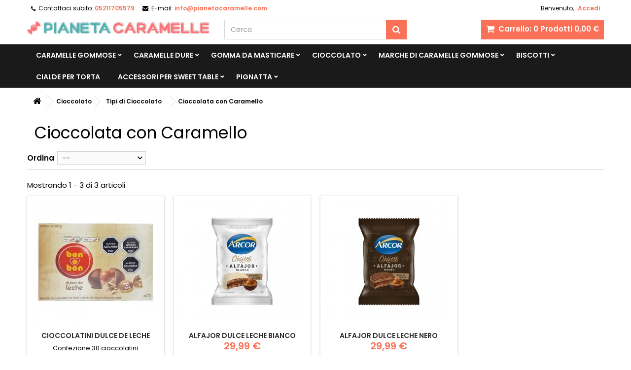

--- FILE ---
content_type: text/html; charset=utf-8
request_url: https://www.pianetacaramelle.com/cioccolato/tipi-di-cioccolato/cioccolata-con-caramello/
body_size: 17394
content:
<!DOCTYPE HTML> <!--[if lt IE 7]><html class="no-js lt-ie9 lt-ie8 lt-ie7" lang="it-it"><![endif]--> <!--[if IE 7]><html class="no-js lt-ie9 lt-ie8 ie7" lang="it-it"><![endif]--> <!--[if IE 8]><html class="no-js lt-ie9 ie8" lang="it-it"><![endif]--> <!--[if gt IE 8]><html class="no-js ie9" lang="it-it"><![endif]--><html id="mycss" lang="it-it"><head><meta charset="utf-8" /><title>Cioccolata con Caramello - PianetaCaramelle.com</title><meta name="generator" content="PrestaShop" /><meta name="robots" content="index,follow" /><meta name="viewport" content="width=device-width, minimum-scale=0.25, maximum-scale=1.6, initial-scale=1.0" /><meta name="apple-mobile-web-app-capable" content="yes" /><link rel="icon" type="image/vnd.microsoft.icon" href="/img/favicon-3.ico?1625763895" /><link rel="shortcut icon" type="image/x-icon" href="/img/favicon-3.ico?1625763895" /><link rel="stylesheet" href="https://www.pianetacaramelle.com/themes/AngarTheme/cache/v_109_33281d252aee3836776d392cf756b232_all.css" type="text/css" media="all" />  <style>body {
background-color: ;
font-family: "Poppins", Arial, Helvetica, sans-serif;
}

body ul.product_list.grid li.hovered h5,
body ul.product_list.grid > li .product-container h5 {
height: 34px;
}

body ul.product_list > li .product-container h5 a.product-name {
font-size: 14px;
line-height: 16px;
}

ul.product_list.grid > li .product-container .product-desc {
height: 37px;
}

@media (min-width: 991px) {
#home_categories ul li .cat-container {
min-height: 0px;
}
}


@media (min-width: 992px) {

header .row #header_logo {
padding-top: 8px;
padding-bottom: 9px;
}

}




header .nav{
background: #ffffff;
}

#currencies-block-top,
#languages-block-top,
header .nav,
.header_user_info,
.header_user_info a,
.shop-phone,
.shop-phone:last-child,
#contact-link a{
border-color: #d6d4d4;
}

.header_user_info a,
.header_user_info > span,
.shop-phone,
#contact-link a,
#currencies-block-top div.current,
#languages-block-top div.current{
color: #000000;
}

.header_user_info a.account,
.shop-phone strong,
#currencies-block-top div.current strong{
color: #fb7157;
}

.shop-phone i{
color: #000000;
}



header {
background: #ffffff;
}

#search_block_top .btn.button-search {
background: #fb7157;
color: #ffffff;
}

#search_block_top .btn.button-search:hover {
background: #fb7157;
color: #ffffff;
}

a.account_cart_rwd {
background: #fb7157;
}

#header .shopping_cart {
background: #fb7157;
}

#header .shopping_cart > a:first-child {
color: #ffffff;
}


.cart_style2.stickycart_yes.sticky_cart #header .shopping_cart {
background: #ff9784;
}

.cart_style2.stickycart_yes.sticky_cart #header .shopping_cart > a span.ajax_cart_quantity {
background: #ff9784;
}

.cart_style2.stickycart_yes.sticky_cart #header .shopping_cart > a:first-child {
color: #ffffff;
}


#homepage-slider .bx-wrapper .bx-pager.bx-default-pager a:hover,
#homepage-slider .bx-wrapper .bx-pager.bx-default-pager a.active{
background: #fb7157;
}



@media (min-width: 768px) {
#block_top_menu{
background: #1b1a1b;
}
}

.cat-title{
background: #1b1a1b;
color: #ffffff;
}

.menu_sep2 .cat-title,
body #page #block_top_menu,
body #page .sf-menu > li{
border-color: #363636;
}

@media (min-width: 768px) {
.sf-menu > li > a{
color: #ffffff;
}
}

.sf-menu > li.sfHover > a,
.sf-menu > li > a:hover,
.sf-menu > li.sfHoverForce > a {
color: #ffffff;
background: #fb7157;
}

@media (min-width: 768px) {
.submenu1 .sf-menu li ul li a:hover{
background: #fb7157;
color: #ffffff;
}
}

@media (max-width: 767px) {
.sf-menu > li.sfHover > a, .sf-menu > li > a:hover, .sf-menu > li.sfHoverForce > a { background: #fb7157; }
}


.column .shopping_cart > a:first-child b,
#columns .block .title_block a,
#columns .block .title_block span{
border-color: #fb7157;
}


#home-page-tabs > li.active a,
#home-page-tabs > li a:hover,
.index_title a,
.index_title span{
border-color: #fb7157;
}


.new-label { background: #000000; }

body ul.product_list > li .product-container h5 a.product-name,
.block .products-block li .product-content h5 a,
#home_cat_product ul li .right-block .name_block a {
color: #282828;
}

ul.product_list .price,
#columns .block_content .price,
#home_cat_product ul li .right-block .price {
color: #fb7157;
}

.button.ajax_add_to_cart_button span,
.cart_block .cart-buttons a#button_order_cart span {
background: #fb7157;
color: #ffffff;
border-color: #d6d4d4;
}

.button.ajax_add_to_cart_button:hover span,
.cart_block .cart-buttons a#button_order_cart span:hover {
background: #000000;
color: #ffffff;
border-color: #000000;
}


div#angarinfo_block .icon_cms{
color: #fb7157;
}

.footer-container{
background: #1b1a1b;
}

.footer-container,
.footer-container #footer h4,
#footer #newsletter_block_left,
.footer-container #footer #social_block{
border-color: #363636;
}

.footer-container #footer h4 span,
.footer-container #footer h4 a{
border-color: #fb7157;
}

.footer-container #footer h4,
.footer-container #footer h4 a,
.footer-container #footer a,
.footer-container #footer #block_contact_infos ul,
.footer-container #footer #block_contact_infos > div ul li > span,
.footer-container #footer #block_contact_infos > div ul li > span a,
#footer #newsletter_block_left h4,
.footer-container #footer #social_block h4{
color: #ffffff;
}

#footer #newsletter_block_left .form-group .button-small{
background: #fb7157;
color: #ffffff;
}

#footer #newsletter_block_left .form-group .button-small:hover{
background: #fb7157;
color: #ffffff;
}

.footer-container #footer .bottom-footer{
background: #1b1a1b;
border-color: #363636;
color: #ffffff;
}


.our_price_display,
.our_price_display .price{
color: #fb7157;
}

.box-info-product .exclusive {
background: #fb7157;
color: #ffffff;
border-color: #fb7157;
}

.box-info-product .exclusive:hover {
background: #282828;
color: #ffffff;
border-color: #282828;
}

h3.page-product-heading span,
.product_tabs2 ul#more_info_tabs li a.selected{
border-color: #fb7157;
}


.button.button-medium {
background: #43b754;
color: #ffffff;
border-color: #399a49;
}

.button.button-medium:hover {
background: #3aa04c;
color: #ffffff;
border-color: #196f28;
}

.button.button-small {
background: #6f6f6f;
color: #ffffff;
border-color: #5f5f5f;
}

.button.button-small:hover {
background: #5a5a5a;
color: #ffffff;
border-color: #4c4c4c;
}



#home_categories .homecat_title span {
border-color: #fb7157;
}

#home_categories ul li .homecat_name span {
background: #fb7157;
}

#home_categories ul li a.view_more {
background: #ffffff;
color: #1b1b1b;
border-color: #d6d4d4;
}

#home_categories ul li a.view_more:hover {
background: #fb7157;
color: #ffffff;
border-color: #fb7157;
}

#home_cat_product .catprod_title span {
border-color: #fb7157;
}



#home_man .man_title span {
border-color: #fb7157;
}



.footer-container #footer #scroll_top {
background: #fb7157;
color: #ffffff;
}

.footer-container #footer #scroll_top:hover,
.footer-container #footer #scroll_top:focus {
background: #1b1a1b;
color: #ffffff;
}</style><style>.seosa_label_hint_1 {
            display: none;
            position: absolute;
            background: #000000;
            color: white;
            border-radius: 3px;
                            top: 80px;
                        z-index: 1000;
            opacity: 1;
            width: 150px;
            padding: 5px;
        }
        .seosa_label_hint_1:after {
            border-bottom: solid transparent 7px;
            border-top: solid transparent 7px;
                  top: 10%;
            content: " ";
            height: 0;
                    position: absolute;
            width: 0;
        }</style><style>.seosa_label_hint_2 {
            display: none;
            position: absolute;
            background: #000000;
            color: white;
            border-radius: 3px;
                            top: 80px;
                        z-index: 1000;
            opacity: 1;
            width: 150px;
            padding: 5px;
        }
        .seosa_label_hint_2:after {
            border-bottom: solid transparent 7px;
            border-top: solid transparent 7px;
                  top: 10%;
            content: " ";
            height: 0;
                    position: absolute;
            width: 0;
        }</style><style>.seosa_label_hint_3 {
            display: none;
            position: absolute;
            background: #000000;
            color: white;
            border-radius: 3px;
                            top: 80px;
                        z-index: 1000;
            opacity: 1;
            width: 150px;
            padding: 5px;
        }
        .seosa_label_hint_3:after {
            border-bottom: solid transparent 7px;
            border-top: solid transparent 7px;
                  top: 10%;
            content: " ";
            height: 0;
                    position: absolute;
            width: 0;
        }</style><style>.seosa_label_hint_4 {
            display: none;
            position: absolute;
            background: #000000;
            color: white;
            border-radius: 3px;
                            top: 80px;
                        z-index: 1000;
            opacity: 1;
            width: 150px;
            padding: 5px;
        }
        .seosa_label_hint_4:after {
            border-bottom: solid transparent 7px;
            border-top: solid transparent 7px;
                  top: 10%;
            content: " ";
            height: 0;
                    position: absolute;
            width: 0;
        }</style><style>.seosa_label_hint_5 {
            display: none;
            position: absolute;
            background: #000000;
            color: white;
            border-radius: 3px;
                            top: 80px;
                        z-index: 1000;
            opacity: 1;
            width: 150px;
            padding: 5px;
        }
        .seosa_label_hint_5:after {
            border-bottom: solid transparent 7px;
            border-top: solid transparent 7px;
                  top: 10%;
            content: " ";
            height: 0;
                    position: absolute;
            width: 0;
        }</style><style>.seosa_label_hint_6 {
            display: none;
            position: absolute;
            background: #000000;
            color: white;
            border-radius: 3px;
                            top: 80px;
                        z-index: 1000;
            opacity: 1;
            width: 150px;
            padding: 5px;
        }
        .seosa_label_hint_6:after {
            border-bottom: solid transparent 7px;
            border-top: solid transparent 7px;
                  top: 10%;
            content: " ";
            height: 0;
                    position: absolute;
            width: 0;
        }</style><style>.seosa_label_hint_7 {
            display: none;
            position: absolute;
            background: #000000;
            color: white;
            border-radius: 3px;
                            top: 80px;
                        z-index: 1000;
            opacity: 1;
            width: 150px;
            padding: 5px;
        }
        .seosa_label_hint_7:after {
            border-bottom: solid transparent 7px;
            border-top: solid transparent 7px;
                  top: 10%;
            content: " ";
            height: 0;
                    position: absolute;
            width: 0;
        }</style><style>.seosa_label_hint_8 {
            display: none;
            position: absolute;
            background: #000000;
            color: white;
            border-radius: 3px;
                            top: 80px;
                        z-index: 1000;
            opacity: 1;
            width: 150px;
            padding: 5px;
        }
        .seosa_label_hint_8:after {
            border-bottom: solid transparent 7px;
            border-top: solid transparent 7px;
                  top: 10%;
            content: " ";
            height: 0;
                    position: absolute;
            width: 0;
        }</style><style>.seosa_label_hint_9 {
            display: none;
            position: absolute;
            background: #000000;
            color: white;
            border-radius: 3px;
                            top: 80px;
                        z-index: 1000;
            opacity: 1;
            width: 150px;
            padding: 5px;
        }
        .seosa_label_hint_9:after {
            border-bottom: solid transparent 7px;
            border-top: solid transparent 7px;
                  top: 10%;
            content: " ";
            height: 0;
                    position: absolute;
            width: 0;
        }</style><style>.seosa_label_hint_10 {
            display: none;
            position: absolute;
            background: #000000;
            color: white;
            border-radius: 3px;
                            top: 80px;
                        z-index: 1000;
            opacity: 1;
            width: 150px;
            padding: 5px;
        }
        .seosa_label_hint_10:after {
            border-bottom: solid transparent 7px;
            border-top: solid transparent 7px;
                  top: 10%;
            content: " ";
            height: 0;
                    position: absolute;
            width: 0;
        }</style><style>.seosa_label_hint_11 {
            display: none;
            position: absolute;
            background: #000000;
            color: white;
            border-radius: 3px;
                            top: 80px;
                        z-index: 1000;
            opacity: 1;
            width: 150px;
            padding: 5px;
        }
        .seosa_label_hint_11:after {
            border-bottom: solid transparent 7px;
            border-top: solid transparent 7px;
                  top: 10%;
            content: " ";
            height: 0;
                    position: absolute;
            width: 0;
        }</style><style>.seosa_label_hint_12 {
            display: none;
            position: absolute;
            background: #000000;
            color: white;
            border-radius: 3px;
                            top: 80px;
                        z-index: 1000;
            opacity: 1;
            width: 150px;
            padding: 5px;
        }
        .seosa_label_hint_12:after {
            border-bottom: solid transparent 7px;
            border-top: solid transparent 7px;
                  top: 10%;
            content: " ";
            height: 0;
                    position: absolute;
            width: 0;
        }</style><style>.seosa_label_hint_13 {
            display: none;
            position: absolute;
            background: #000000;
            color: white;
            border-radius: 3px;
                            top: 80px;
                        z-index: 1000;
            opacity: 1;
            width: 150px;
            padding: 5px;
        }
        .seosa_label_hint_13:after {
            border-bottom: solid transparent 7px;
            border-top: solid transparent 7px;
                  top: 10%;
            content: " ";
            height: 0;
                    position: absolute;
            width: 0;
        }</style><style>.seosa_label_hint_14 {
            display: none;
            position: absolute;
            background: #000000;
            color: white;
            border-radius: 3px;
                            top: 80px;
                        z-index: 1000;
            opacity: 1;
            width: 150px;
            padding: 5px;
        }
        .seosa_label_hint_14:after {
            border-bottom: solid transparent 7px;
            border-top: solid transparent 7px;
                  top: 10%;
            content: " ";
            height: 0;
                    position: absolute;
            width: 0;
        }</style><style>.seosa_label_hint_15 {
            display: none;
            position: absolute;
            background: #000000;
            color: white;
            border-radius: 3px;
                            top: 80px;
                        z-index: 1000;
            opacity: 1;
            width: 150px;
            padding: 5px;
        }
        .seosa_label_hint_15:after {
            border-bottom: solid transparent 7px;
            border-top: solid transparent 7px;
                  top: 10%;
            content: " ";
            height: 0;
                    position: absolute;
            width: 0;
        }</style><style>.seosa_label_hint_16 {
            display: none;
            position: absolute;
            background: #000000;
            color: white;
            border-radius: 3px;
                            top: 80px;
                        z-index: 1000;
            opacity: 1;
            width: 150px;
            padding: 5px;
        }
        .seosa_label_hint_16:after {
            border-bottom: solid transparent 7px;
            border-top: solid transparent 7px;
                  top: 10%;
            content: " ";
            height: 0;
                    position: absolute;
            width: 0;
        }</style><style>.seosa_label_hint_17 {
            display: none;
            position: absolute;
            background: #000000;
            color: white;
            border-radius: 3px;
                            top: 80px;
                        z-index: 1000;
            opacity: 1;
            width: 150px;
            padding: 5px;
        }
        .seosa_label_hint_17:after {
            border-bottom: solid transparent 7px;
            border-top: solid transparent 7px;
                  top: 10%;
            content: " ";
            height: 0;
                    position: absolute;
            width: 0;
        }</style><style>.seosa_label_hint_18 {
            display: none;
            position: absolute;
            background: #000000;
            color: white;
            border-radius: 3px;
                            top: 80px;
                        z-index: 1000;
            opacity: 1;
            width: 150px;
            padding: 5px;
        }
        .seosa_label_hint_18:after {
            border-bottom: solid transparent 7px;
            border-top: solid transparent 7px;
                  top: 10%;
            content: " ";
            height: 0;
                    position: absolute;
            width: 0;
        }</style><style>.seosa_label_hint_20 {
            display: none;
            position: absolute;
            background: #000000;
            color: white;
            border-radius: 3px;
                            top: 0;
                                  z-index: 1000;
            opacity: 1;
            width: 150px;
            padding: 5px;
        }
        .seosa_label_hint_20:after {
            border-bottom: solid transparent 7px;
            border-top: solid transparent 7px;
                  top: 10%;
            content: " ";
            height: 0;
                    position: absolute;
            width: 0;
        }</style><style>.seosa_label_hint_21 {
            display: none;
            position: absolute;
            background: #000000;
            color: white;
            border-radius: 3px;
                            top: 0;
                                  z-index: 1000;
            opacity: 1;
            width: 150px;
            padding: 5px;
        }
        .seosa_label_hint_21:after {
            border-bottom: solid transparent 7px;
            border-top: solid transparent 7px;
                  top: 10%;
            content: " ";
            height: 0;
                    position: absolute;
            width: 0;
        }</style><style>.seosa_label_hint_22 {
            display: none;
            position: absolute;
            background: #000000;
            color: white;
            border-radius: 3px;
                            top: 0;
                                  z-index: 1000;
            opacity: 1;
            width: 150px;
            padding: 5px;
        }
        .seosa_label_hint_22:after {
            border-bottom: solid transparent 7px;
            border-top: solid transparent 7px;
                  top: 10%;
            content: " ";
            height: 0;
                    position: absolute;
            width: 0;
        }</style><style>.seosa_label_hint_27 {
            display: none;
            position: absolute;
            background: #000000;
            color: white;
            border-radius: 3px;
                            top: 0;
                                  z-index: 1000;
            opacity: 1;
            width: 150px;
            padding: 5px;
        }
        .seosa_label_hint_27:after {
            border-bottom: solid transparent 7px;
            border-top: solid transparent 7px;
                  top: 10%;
            content: " ";
            height: 0;
                    position: absolute;
            width: 0;
        }</style><style>.seosa_label_hint_28 {
            display: none;
            position: absolute;
            background: #000000;
            color: white;
            border-radius: 3px;
                            top: 0;
                                  z-index: 1000;
            opacity: 1;
            width: 150px;
            padding: 5px;
        }
        .seosa_label_hint_28:after {
            border-bottom: solid transparent 7px;
            border-top: solid transparent 7px;
                  top: 10%;
            content: " ";
            height: 0;
                    position: absolute;
            width: 0;
        }</style><link rel="stylesheet" href="https://fonts.googleapis.com/css?family=Poppins:400,600&amp;subset=latin,latin-ext" type="text/css" media="all" />  <!--[if IE 8]> 
<script src="https://oss.maxcdn.com/libs/html5shiv/3.7.0/html5shiv.js"></script> 
<script src="https://oss.maxcdn.com/libs/respond.js/1.3.0/respond.min.js"></script> <![endif]--></head><body id="category" class="category category-3055 category-cioccolata-con-caramello show-left-column hide-right-column lang_it demo no_bg slider_position_top slider_controls_black banners_top3 banners_top_tablets3 banners_top_phones1 banners_bottom2 banners_bottom_tablets2 banners_bottom_phones1 submenu1 pl_1col_qty_4 pl_2col_qty_3 pl_3col_qty_3 pl_1col_qty_bigtablets_4 pl_2col_qty_bigtablets_3 pl_3col_qty_bigtablets_2 pl_1col_qty_tablets_3 pl_1col_qty_phones_2 home_tabs2 pl_border_type2 34 14 16 pl_button_icon_no pl_button_qty1 pl_desc_no pl_reviews_yes pl_availability_no product_layout2 product_hide_condition1 product_hide_print1 product_tabs1 order_gender_hide order_birthday_hide menu_sep0 header_sep1 slider_full_width feat_cat_style2 feat_cat4 feat_cat_bigtablets2 feat_cat_tablets2 feat_cat_phones0 pl_colors_no stickycart_yes stickymenu_yes homeicon_yes pl_man_yes product_hide_man_yes pl_ref_yes mainfont_Poppins bg_white "><div id="page"><div class="header-container"> <header id="header"><div class="nav"><div class="container"><div class="row"> <nav><div class="header_user_info"><span class="welcome">Benvenuto,</span> <a class="account" href="https://www.pianetacaramelle.com/mio-account" rel="nofollow" title="Accedi al tuo account cliente"> Accedi </a></div><div id="contact_nav"><div id="contact-link" > <a href="https://www.pianetacaramelle.com/contattaci" title="Contattaci">Contattaci</a></div> <span class="shop-phone"> <i class="icon-phone"></i><span class="shop-phone_text">Contattaci subito:</span> <strong>05211705579</strong> </span><span class="shop-phone shop-email"> <i class="icon-envelope"></i><span class="shop-phone_text">E-mail:</span> <strong><a href="/cdn-cgi/l/email-protection" class="__cf_email__" data-cfemail="bad3d4dcd5facad3dbd4dfcedbd9dbc8dbd7dfd6d6df94d9d5d7">[email&#160;protected]</a></strong> </span></div></nav></div></div></div><div><div class="container"><div class="row"><div id="header_logo"> <a href="https://www.pianetacaramelle.com/" title="PianetaCaramelle.com"> <img class="logo img-responsive" src="https://www.pianetacaramelle.com/img/italia-pianetacaramellecom-logo-16257638933.jpg" alt="PianetaCaramelle.com" width="768" height="57"/> </a></div><div class="cart_container col-sm-4 clearfix"><div class="shopping_cart"> <a href="https://www.pianetacaramelle.com/ordine-veloce" title="Vedi il mio carrello" rel="nofollow"> <b>Carrello:</b> <span class="ajax_cart_quantity">0</span> <span class="ajax_cart_product_txt unvisible">Prodotto</span> <span class="ajax_cart_product_txt_s unvisible">Prodotti</span> <span class="ajax_cart_no_product">Prodotti</span> <span class="ajax_cart_total"> 0,00 € </span> </a><div class="cart_block block exclusive"><div class="block_content"><div class="cart_block_list"><p class="cart_block_no_products"> Nessun prodotto</p><div class="cart-prices"><div class="cart-prices-line first-line"> <span class="price cart_block_shipping_cost ajax_cart_shipping_cost unvisible"> Da determinare </span> <span class="unvisible"> Spedizione </span></div><div class="cart-prices-line last-line"> <span class="price cart_block_total ajax_block_cart_total">0,00 €</span> <span>Totale</span></div></div><p class="cart-buttons"> <a id="button_order_cart" class="btn btn-default button button-small" href="https://www.pianetacaramelle.com/ordine-veloce" title="Pagamento" rel="nofollow"> <span> Pagamento<i class="icon-chevron-right right"></i> </span> </a></p></div></div></div></div><a class="account_cart_rwd" href="https://www.pianetacaramelle.com/mio-account" title="Il tuo account" rel="nofollow"><span>Il tuo account</span></a></div><div id="layer_cart"><div class="clearfix"><div class="layer_cart_product col-xs-12 col-md-6"> <span class="cross" title="Chiudi finestra"></span> <span class="title"> <i class="icon-check"></i>Prodotto aggiunto al tuo carrello </span><div class="product-image-container layer_cart_img"></div><div class="layer_cart_product_info"> <span id="layer_cart_product_title" class="product-name"></span> <span id="layer_cart_product_attributes"></span><div> <strong class="dark">Quantità</strong> <span id="layer_cart_product_quantity"></span></div><div> <strong class="dark">Totale</strong> <span id="layer_cart_product_price"></span></div></div></div><div class="layer_cart_cart col-xs-12 col-md-6"> <span class="title"> <span class="ajax_cart_product_txt_s unvisible"> Ci sono <span class="ajax_cart_quantity">0</span> articoli nel tuo carrello. </span> <span class="ajax_cart_product_txt "> Il tuo carrello contiene un oggetto. </span> </span><div class="layer_cart_row"> <strong class="dark"> Totale prodotti </strong> <span class="ajax_block_products_total"> </span></div><div class="layer_cart_row"> <strong class="dark unvisible"> Totale spedizione&nbsp; </strong> <span class="ajax_cart_shipping_cost unvisible"> Da determinare </span></div><div class="layer_cart_row"> <strong class="dark"> Totale </strong> <span class="ajax_block_cart_total"> </span></div><div class="button-container"> <span class="continue btn btn-default button exclusive-medium" title="Continua lo shopping"> <span> <i class="icon-chevron-left left"></i>Continua lo shopping </span> </span> <a class="btn btn-default button button-medium" href="https://www.pianetacaramelle.com/ordine-veloce" title="Procedi con il checkout" rel="nofollow"> <span> Procedi con il checkout<i class="icon-chevron-right right"></i> </span> </a></div></div></div><div class="crossseling"></div></div><div class="layer_cart_overlay"></div><div id="search_block_top" class="col-sm-4 clearfix"><form id="searchbox" method="get" action="//www.pianetacaramelle.com/cerca" > <input type="hidden" name="controller" value="search" /> <input type="hidden" name="orderby" value="position" /> <input type="hidden" name="orderway" value="desc" /> <input class="search_query form-control" type="text" id="search_query_top" name="search_query" placeholder="Cerca" value="" /> <button type="submit" name="submit_search" class="btn btn-default button-search"> <span>Cerca</span> </button></form></div></div></div></div><div id="block_top_menu" class="sf-contener clearfix col-lg-12"><div class="container"><div class="cat-title">Menu</div><ul class="sf-menu clearfix menu-content"><li class="home_icon"><a href="https://www.pianetacaramelle.com/" title="Home"><i class="icon-home"></i><span>Home</span></a></li><li><a href="https://www.pianetacaramelle.com/gommose/" title="Caramelle Gommose">Caramelle Gommose</a><ul><li><a href="https://www.pianetacaramelle.com/gommose/gusti/" title="Gusti Caramelle">Gusti Caramelle</a><ul><li><a href="https://www.pianetacaramelle.com/gommose/gusti/caramelle-alla-pesca/" title="Caramelle alla Pesca">Caramelle alla Pesca</a></li><li><a href="https://www.pianetacaramelle.com/gommose/gusti/acide/" title="Caramelle Acide">Caramelle Acide</a></li><li><a href="https://www.pianetacaramelle.com/gommose/gusti/caramelle-a-forma-di-fragola/" title="Caramelle a forma di Fragola">Caramelle a forma di Fragola</a></li><li><a href="https://www.pianetacaramelle.com/gommose/gusti/anguria/" title="Caramelle Anguria">Caramelle Anguria</a></li><li><a href="https://www.pianetacaramelle.com/gommose/gusti/frutta/" title="Caramelle alla Frutta">Caramelle alla Frutta</a></li><li><a href="https://www.pianetacaramelle.com/gommose/gusti/piccanti/" title="Caramelle Piccanti">Caramelle Piccanti</a></li><li><a href="https://www.pianetacaramelle.com/gommose/gusti/ananas/" title="Caramelle Ananas">Caramelle Ananas</a></li><li><a href="https://www.pianetacaramelle.com/gommose/gusti/caramelle-kiwi/" title="Caramelle Kiwi">Caramelle Kiwi</a></li><li><a href="https://www.pianetacaramelle.com/gommose/gusti/zuccherate/" title="Caramelle Zuccherate">Caramelle Zuccherate</a></li><li><a href="https://www.pianetacaramelle.com/gommose/gusti/caramelle-al-cioccolato/" title="Caramelle al Cioccolato">Caramelle al Cioccolato</a></li><li><a href="https://www.pianetacaramelle.com/gommose/gusti/lampone/" title="Caramelle Lampone">Caramelle Lampone</a></li><li><a href="https://www.pianetacaramelle.com/gommose/gusti/ripiene/" title="Caramelle Ripiene">Caramelle Ripiene</a></li><li><a href="https://www.pianetacaramelle.com/gommose/gusti/morbide/" title="Caramelle Morbide">Caramelle Morbide</a></li><li><a href="https://www.pianetacaramelle.com/gommose/tipi/coca-cola/" title="Caramelle Coca Cola">Caramelle Coca Cola</a></li><li><a href="https://www.pianetacaramelle.com/gommose/tipi/caramelle-panna-e-fragola-gommose/" title="Caramelle Panna e Fragola Gommose">Caramelle Panna e Fragola Gommose</a></li><li><a href="https://www.pianetacaramelle.com/gommose/tipi/frizzanti/" title="Caramelle Frizzanti">Caramelle Frizzanti</a></li><li><a href="https://www.pianetacaramelle.com/gommose/tipi/caramelle-more/" title="Caramelle More">Caramelle More</a></li><li><a href="https://www.pianetacaramelle.com/gommose/tipi/banana/" title="Caramelle Banana">Caramelle Banana</a></li><li><a href="https://www.pianetacaramelle.com/gommose/tipi/limone/" title="Caramelle al Limone">Caramelle al Limone</a></li><li><a href="https://www.pianetacaramelle.com/gommose/tipi/caramelle-alla-mela-verde/" title="Caramelle alla Mela Verde">Caramelle alla Mela Verde</a></li><li><a href="https://www.pianetacaramelle.com/gommose/tipi/ciliegia/" title="Caramelle Ciliegia">Caramelle Ciliegia</a></li><li><a href="https://www.pianetacaramelle.com/gommose/tipi/al-melone/" title="Caramelle al Melone">Caramelle al Melone</a></li></ul></li><li><a href="https://www.pianetacaramelle.com/gommose/colorate/" title="Caramelle Colorate">Caramelle Colorate</a><ul><li><a href="https://www.pianetacaramelle.com/gommose/colorate/caramelle-viola/" title="Caramelle Viola">Caramelle Viola</a></li><li><a href="https://www.pianetacaramelle.com/gommose/colorate/arancioni/" title="Caramelle Arancioni">Caramelle Arancioni</a></li><li><a href="https://www.pianetacaramelle.com/gommose/colorate/colorati/" title="Marshmallow Colorati">Marshmallow Colorati</a><ul><li><a href="https://www.pianetacaramelle.com/gommose/colorate/colorati/azzurri/" title="Marshmallow Azzurri">Marshmallow Azzurri</a></li><li><a href="https://www.pianetacaramelle.com/gommose/colorate/colorati/marshmallow-verdi/" title="Marshmallow Verdi">Marshmallow Verdi</a></li><li><a href="https://www.pianetacaramelle.com/gommose/colorate/colorati/bianchi/" title="Marshmallow Bianchi">Marshmallow Bianchi</a></li><li><a href="https://www.pianetacaramelle.com/gommose/colorate/colorati/gialli/" title="Marshmallow Gialli">Marshmallow Gialli</a></li><li><a href="https://www.pianetacaramelle.com/gommose/colorate/colorati/rosa/" title="Marshmallow Rosa">Marshmallow Rosa</a></li><li><a href="https://www.pianetacaramelle.com/gommose/colorate/colorati/arancioni/" title="Marshmallow Arancioni">Marshmallow Arancioni</a></li></ul></li><li><a href="https://www.pianetacaramelle.com/gommose/colorate/nere/" title="Caramelle Nere">Caramelle Nere</a></li><li><a href="https://www.pianetacaramelle.com/gommose/colorate/blu/" title="Caramelle Blu">Caramelle Blu</a></li><li><a href="https://www.pianetacaramelle.com/gommose/colorate/bianche/" title="Caramelle Bianche">Caramelle Bianche</a></li><li><a href="https://www.pianetacaramelle.com/gommose/colorate/gialle/" title="Caramelle Gialle">Caramelle Gialle</a></li><li><a href="https://www.pianetacaramelle.com/gommose/colorate/verdi/" title="Caramelle Verdi">Caramelle Verdi</a></li><li><a href="https://www.pianetacaramelle.com/gommose/colorate/rosse/" title="Caramelle Rosse">Caramelle Rosse</a></li><li><a href="https://www.pianetacaramelle.com/gommose/colorate/rosa/" title="Caramelle Rosa">Caramelle Rosa</a></li><li><a href="https://www.pianetacaramelle.com/gommose/colorate/caramelle-celesti/" title="Caramelle Celesti">Caramelle Celesti</a></li><li><a href="https://www.pianetacaramelle.com/gommose/colorate/caramelle-color-pastello/" title="Caramelle Color Pastello">Caramelle Color Pastello</a></li><li><a href="https://www.pianetacaramelle.com/gommose/colorate/marrone/" title="Caramelle Marrone">Caramelle Marrone</a></li><li><a href="https://www.pianetacaramelle.com/gommose/colorate/caramelle-lilla/" title="Caramelle Lilla">Caramelle Lilla</a></li><li><a href="https://www.pianetacaramelle.com/gommose/colorate/arcobaleno/" title="Caramelle Arcobaleno">Caramelle Arcobaleno</a></li></ul></li><li><a href="https://www.pianetacaramelle.com/gommose/caramelle-sfuse/" title="Caramelle Sfuse">Caramelle Sfuse</a><ul><li><a href="https://www.pianetacaramelle.com/gommose/caramelle-sfuse/sacchetti-100-grammi/" title="Sacchetti 100 Grammi">Sacchetti 100 Grammi</a></li><li><a href="https://www.pianetacaramelle.com/gommose/caramelle-sfuse/confezioni-caramelle-1-kg/" title="Confezioni Caramelle 1 Kg">Confezioni Caramelle 1 Kg</a></li><li><a href="https://www.pianetacaramelle.com/gommose/caramelle-sfuse/confezioni-caramelle-2-kg/" title="Confezioni Caramelle 2 Kg">Confezioni Caramelle 2 Kg</a></li><li><a href="https://www.pianetacaramelle.com/gommose/caramelle-sfuse/confezioni-250-unita/" title="Confezioni 250 Unità">Confezioni 250 Unità</a></li><li><a href="https://www.pianetacaramelle.com/gommose/caramelle-sfuse/caramelle-incartate-singolarmente/" title="Caramelle Incartate Singolarmente">Caramelle Incartate Singolarmente</a></li><li><a href="https://www.pianetacaramelle.com/gommose/caramelle-sfuse/confezioni-caramelle/" title="Confezioni Caramelle">Confezioni Caramelle</a></li><li><a href="https://www.pianetacaramelle.com/gommose/caramelle-sfuse/cubo-di-caramelle/" title="Cubo di Caramelle">Cubo di Caramelle</a></li></ul></li><li><a href="https://www.pianetacaramelle.com/gommose/per-feste/" title="Caramelle per Feste">Caramelle per Feste</a><ul><li><a href="https://www.pianetacaramelle.com/gommose/per-feste/per-compleanno/" title="Caramelle per Compleanno">Caramelle per Compleanno</a></li><li><a href="https://www.pianetacaramelle.com/gommose/per-feste/natalizie-natale/" title="Caramelle Natalizie">Caramelle Natalizie</a></li><li><a href="https://www.pianetacaramelle.com/gommose/per-feste/halloween/" title="Caramelle Halloween">Caramelle Halloween</a></li><li><a href="https://www.pianetacaramelle.com/gommose/per-feste/comunione/" title="Caramelle per Comunione">Caramelle per Comunione</a></li><li><a href="https://www.pianetacaramelle.com/gommose/per-feste/matrimonio/" title="Caramelle Matrimonio">Caramelle Matrimonio</a></li><li><a href="https://www.pianetacaramelle.com/gommose/per-feste/san-valentino/" title="Caramelle San Valentino">Caramelle San Valentino</a></li><li><a href="https://www.pianetacaramelle.com/gommose/per-feste/battesimo/" title="Caramelle Battesimo">Caramelle Battesimo</a></li><li><a href="https://www.pianetacaramelle.com/gommose/per-feste/nascita/" title="Caramelle Nascita">Caramelle Nascita</a></li><li><a href="https://www.pianetacaramelle.com/gommose/per-feste/bambini/" title="Caramelle per Bambini">Caramelle per Bambini</a><ul></ul></li><li><a href="https://www.pianetacaramelle.com/gommose/caramelle-sfuse/" title="Caramelle Sfuse">Caramelle Sfuse</a><ul><li><a href="https://www.pianetacaramelle.com/gommose/caramelle-sfuse/sacchetti-100-grammi/" title="Sacchetti 100 Grammi">Sacchetti 100 Grammi</a></li><li><a href="https://www.pianetacaramelle.com/gommose/caramelle-sfuse/confezioni-caramelle-1-kg/" title="Confezioni Caramelle 1 Kg">Confezioni Caramelle 1 Kg</a></li><li><a href="https://www.pianetacaramelle.com/gommose/caramelle-sfuse/confezioni-caramelle-2-kg/" title="Confezioni Caramelle 2 Kg">Confezioni Caramelle 2 Kg</a></li><li><a href="https://www.pianetacaramelle.com/gommose/caramelle-sfuse/confezioni-250-unita/" title="Confezioni 250 Unità">Confezioni 250 Unità</a></li><li><a href="https://www.pianetacaramelle.com/gommose/caramelle-sfuse/caramelle-incartate-singolarmente/" title="Caramelle Incartate Singolarmente">Caramelle Incartate Singolarmente</a></li><li><a href="https://www.pianetacaramelle.com/gommose/caramelle-sfuse/confezioni-caramelle/" title="Confezioni Caramelle">Confezioni Caramelle</a></li><li><a href="https://www.pianetacaramelle.com/gommose/caramelle-sfuse/cubo-di-caramelle/" title="Cubo di Caramelle">Cubo di Caramelle</a></li></ul></li></ul></li><li><a href="https://www.pianetacaramelle.com/gommose/salutari/" title="Caramelle Salutari">Caramelle Salutari</a><ul><li><a href="https://www.pianetacaramelle.com/gommose/salutari/vegane/" title="Caramelle Gommose Vegane">Caramelle Gommose Vegane</a></li><li><a href="https://www.pianetacaramelle.com/gommose/salutari/senza-glutine/" title="Caramelle Senza Glutine">Caramelle Senza Glutine</a></li><li><a href="https://www.pianetacaramelle.com/gommose/salutari/senza-zucchero-per-diabetici/" title="Caramelle Gommose Senza Zucchero">Caramelle Gommose Senza Zucchero</a></li><li><a href="https://www.pianetacaramelle.com/gommose/salutari/per-gola-balsamiche/" title="Caramelle per la Gola">Caramelle per la Gola</a></li><li><a href="https://www.pianetacaramelle.com/gommose/salutari/senza-lattosio/" title="Caramelle Senza Lattosio">Caramelle Senza Lattosio</a></li></ul></li><li><a href="https://www.pianetacaramelle.com/gommose/torta/" title="Torta di Caramelle">Torta di Caramelle</a></li><li><a href="https://www.pianetacaramelle.com/gommose/spiedini/" title="Spiedini di Caramelle">Spiedini di Caramelle</a><ul><li><a href="https://www.pianetacaramelle.com/gommose/spiedini/marshmallow-bastoncini/" title="Spiedini di Marshmallow">Spiedini di Marshmallow</a></li></ul></li><li><a href="https://www.pianetacaramelle.com/gommose/tipi/" title="Tipi di Caramelle">Tipi di Caramelle</a><ul><li><a href="https://www.pianetacaramelle.com/gommose/tipi/mattoncini/" title="Caramelle Mattoncini">Caramelle Mattoncini</a></li><li><a href="https://www.pianetacaramelle.com/gommose/tipi/lecca-lecca-coloralingua/" title="Lecca Lecca Coloralingua">Lecca Lecca Coloralingua</a></li><li><a href="https://www.pianetacaramelle.com/gommose/tipi/sushi/" title="Sushi di Caramelle">Sushi di Caramelle</a></li><li><a href="https://www.pianetacaramelle.com/gommose/tipi/bacio-caramella/" title="Bacio Caramella">Bacio Caramella</a></li><li><a href="https://www.pianetacaramelle.com/gommose/tipi/orsetti-gommosi/" title="Orsetti Gommosi">Orsetti Gommosi</a></li><li><a href="https://www.pianetacaramelle.com/gommose/tipi/liquirizia/" title="Caramelle Liquirizia">Caramelle Liquirizia</a><ul><li><a href="https://www.pianetacaramelle.com/gommose/tipi/liquirizia/pasticche-di-liquirizia/" title="Pasticche di Liquirizia">Pasticche di Liquirizia</a></li><li><a href="https://www.pianetacaramelle.com/gommose/tipi/liquirizia/senza-zucchero/" title="Liquirizia Senza Zucchero">Liquirizia Senza Zucchero</a></li><li><a href="https://www.pianetacaramelle.com/gommose/tipi/liquirizia/senza-glutine/" title="Liquirizia Senza Glutine">Liquirizia Senza Glutine</a></li><li><a href="https://www.pianetacaramelle.com/gommose/tipi/liquirizia/dolce/" title="Liquirizia Dolce">Liquirizia Dolce</a></li><li><a href="https://www.pianetacaramelle.com/gommose/tipi/liquirizia/bastoncini-liquirizia/" title="Bastoncini di Liquirizia">Bastoncini di Liquirizia</a></li><li><a href="https://www.pianetacaramelle.com/gommose/tipi/liquirizia/nera/" title="Liquirizia Nera">Liquirizia Nera</a></li><li><a href="https://www.pianetacaramelle.com/gommose/tipi/liquirizia/rossa/" title="Liquirizia Rossa">Liquirizia Rossa</a></li><li><a href="https://www.pianetacaramelle.com/gommose/tipi/liquirizia/liquirizia-colorata/" title="Liquirizia Colorata">Liquirizia Colorata</a><ul><li><a href="https://www.pianetacaramelle.com/gommose/tipi/liquirizia/liquirizia-colorata/liquirizie-azzurre/" title="Liquirizie Azzurre">Liquirizie Azzurre</a></li><li><a href="https://www.pianetacaramelle.com/gommose/tipi/liquirizia/liquirizia-colorata/liquirizie-verdi/" title="Liquirizie Verdi">Liquirizie Verdi</a></li><li><a href="https://www.pianetacaramelle.com/gommose/tipi/liquirizia/liquirizia-colorata/liquirizie-bianche/" title="Liquirizie Bianche">Liquirizie Bianche</a></li></ul></li><li><a href="https://www.pianetacaramelle.com/gommose/tipi/liquirizia/gusti-liquirizia/" title="Gusti Liquirizia">Gusti Liquirizia</a><ul><li><a href="https://www.pianetacaramelle.com/gommose/tipi/liquirizia/gusti-liquirizia/ripiena/" title="Liquirizia Ripiena">Liquirizia Ripiena</a></li><li><a href="https://www.pianetacaramelle.com/gommose/tipi/liquirizia/gusti-liquirizia/relleno/" title="Regaliz Relleno">Regaliz Relleno</a></li><li><a href="https://www.pianetacaramelle.com/gommose/tipi/liquirizia/gusti-liquirizia/liquirizie-alla-fragola/" title="Liquirizie alla Fragola">Liquirizie alla Fragola</a></li><li><a href="https://www.pianetacaramelle.com/gommose/tipi/liquirizia/gusti-liquirizia/liquirizie-all-anguria/" title="Liquirizie all'Anguria">Liquirizie all'Anguria</a></li><li><a href="https://www.pianetacaramelle.com/gommose/tipi/liquirizia/gusti-liquirizia/liquirizie-alla-coca-cola/" title="Liquirizie alla Coca Cola">Liquirizie alla Coca Cola</a></li><li><a href="https://www.pianetacaramelle.com/gommose/tipi/liquirizia/gusti-liquirizia/liquirizie-frizzanti/" title="Liquirizie Frizzanti">Liquirizie Frizzanti</a></li></ul></li><li><a href="https://www.pianetacaramelle.com/gommose/tipi/liquirizia/liquirizia-arrotolata/" title="Liquirizia Arrotolata">Liquirizia Arrotolata</a></li><li><a href="https://www.pianetacaramelle.com/gommose/tipi/liquirizia/liquirizie-giganti/" title="Liquirizie Giganti">Liquirizie Giganti</a></li><li><a href="https://www.pianetacaramelle.com/gommose/tipi/liquirizia/liquirizie-fini/" title="Liquirizie Fini">Liquirizie Fini</a></li><li><a href="https://www.pianetacaramelle.com/gommose/tipi/liquirizia/liquirizie-haribo/" title="Liquirizie Haribo">Liquirizie Haribo</a></li><li><a href="https://www.pianetacaramelle.com/gommose/tipi/liquirizia/liquirizie-zara/" title="Liquirizie Zara">Liquirizie Zara</a></li><li><a href="https://www.pianetacaramelle.com/gommose/tipi/liquirizia/liquirizie-el-gato/" title="Liquirizie el Gato">Liquirizie el Gato</a></li><li><a href="https://www.pianetacaramelle.com/dure/gusti/liquirizia-dura/" title="Caramelos de Regaliz">Caramelos de Regaliz</a></li><li><a href="https://www.pianetacaramelle.com/gommose/tipi/lingue-di-leone-sour-power/" title="Lenguas Chuches">Lenguas Chuches</a></li><li><a href="https://www.pianetacaramelle.com/gommose/tipi/a-forma-di-soldi/" title="Monedas Chuches">Monedas Chuches</a></li><li><a href="https://www.pianetacaramelle.com/gommose/tipi/spaghetti/" title="Espaguetis Chuches">Espaguetis Chuches</a></li><li><a href="https://www.pianetacaramelle.com/gommose/tipi/mattoncini/" title="Ladrillos Chuches">Ladrillos Chuches</a></li></ul></li><li><a href="https://www.pianetacaramelle.com/gommose/tipi/caramelle-panna-e-fragola-gommose/" title="Caramelle Panna e Fragola Gommose">Caramelle Panna e Fragola Gommose</a></li><li><a href="https://www.pianetacaramelle.com/gommose/tipi/forma-cuore/" title="Caramelle a Forma di Cuore">Caramelle a Forma di Cuore</a></li><li><a href="https://www.pianetacaramelle.com/gommose/tipi/lingue-di-leone-sour-power/" title="Lingue di Leone Caramelle">Lingue di Leone Caramelle</a></li><li><a href="https://www.pianetacaramelle.com/gommose/tipi/palotes/" title="Palotes di Fragola">Palotes di Fragola</a></li><li><a href="https://www.pianetacaramelle.com/gommose/tipi/marshmallow/" title="Caramelle Marshmallow">Caramelle Marshmallow</a></li><li><a href="https://www.pianetacaramelle.com/gommose/tipi/a-forma-di-animali/" title="Caramelle a Forma di Animali">Caramelle a Forma di Animali</a></li><li><a href="https://www.pianetacaramelle.com/gommose/tipi/marche-di/" title="Marche di Caramelle Gommose">Marche di Caramelle Gommose</a><ul><li><a href="https://www.pianetacaramelle.com/gommose/tipi/marche-di/fini/" title="Caramelle Gommose Fini">Caramelle Gommose Fini</a></li><li><a href="https://www.pianetacaramelle.com/gommose/tipi/marche-di/haribo/" title="Haribo">Haribo</a></li><li><a href="https://www.pianetacaramelle.com/gommose/tipi/marche-di/vidal/" title="Vidal Cramelle Gommose">Vidal Cramelle Gommose</a></li><li><a href="https://www.pianetacaramelle.com/gommose/tipi/marche-di/trolli/" title="Caramelle Gommose Trolli">Caramelle Gommose Trolli</a></li><li><a href="https://www.pianetacaramelle.com/gommose/tipi/marche-di/boolies/" title="Caramelle Gommose Boolies">Caramelle Gommose Boolies</a></li><li><a href="https://www.pianetacaramelle.com/gommose/tipi/marche-di/roypas/" title="Caramelle Gommose Roypas">Caramelle Gommose Roypas</a></li><li><a href="https://www.pianetacaramelle.com/gommose/tipi/marche-di/bulgari/" title="Bulgari Caramelle Gommose">Bulgari Caramelle Gommose</a></li><li><a href="https://www.pianetacaramelle.com/gommose/tipi/marche-di/damel/" title="Caramelle Gommose Damel">Caramelle Gommose Damel</a></li></ul></li><li><a href="https://www.pianetacaramelle.com/gommose/tipi/bouquet/" title="Bouquet di Caramelle">Bouquet di Caramelle</a></li><li><a href="https://www.pianetacaramelle.com/gommose/tipi/marshmallow-ricoperti-di-cioccolato/" title="Marshmallow Ricoperti di Cioccolato">Marshmallow Ricoperti di Cioccolato</a></li><li><a href="https://www.pianetacaramelle.com/gommose/tipi/zucchero-filato/" title="Zucchero Filato">Zucchero Filato</a></li><li><a href="https://www.pianetacaramelle.com/gommose/tipi/lecca-lecca-con-caramelle/" title="Lecca Lecca di Caramelle">Lecca Lecca di Caramelle</a></li><li><a href="https://www.pianetacaramelle.com/gommose/tipi/pizza-di/" title="Pizza di Caramelle">Pizza di Caramelle</a></li><li><a href="https://www.pianetacaramelle.com/gommose/tipi/caramelle-more/" title="Caramelle More">Caramelle More</a></li><li><a href="https://www.pianetacaramelle.com/gommose/tipi/tronchetti-di/" title="Tronchetti di Caramelle">Tronchetti di Caramelle</a></li><li><a href="https://www.pianetacaramelle.com/gommose/tipi/coca-cola/" title="Caramelle Coca Cola">Caramelle Coca Cola</a></li><li><a href="https://www.pianetacaramelle.com/gommose/tipi/uovo/" title="Caramelle Uovo">Caramelle Uovo</a></li><li><a href="https://www.pianetacaramelle.com/gommose/tipi/caramelle-a-forma-di-putto/" title="Caramelle a forma di Putto">Caramelle a forma di Putto</a></li><li><a href="https://www.pianetacaramelle.com/gommose/tipi/caramelle-liquide/" title="Caramelle Liquide">Caramelle Liquide</a></li><li><a href="https://www.pianetacaramelle.com/gommose/tipi/fragolone/" title="Fragolone Caramella">Fragolone Caramella</a></li><li><a href="https://www.pianetacaramelle.com/gommose/tipi/frizzanti/" title="Caramelle Frizzanti">Caramelle Frizzanti</a></li><li><a href="https://www.pianetacaramelle.com/gommose/tipi/palline-colorate/" title="Caramelle Palline Colorate">Caramelle Palline Colorate</a></li><li><a href="https://www.pianetacaramelle.com/gommose/tipi/caramelle-dita/" title="Caramelle Dita">Caramelle Dita</a></li><li><a href="https://www.pianetacaramelle.com/gommose/tipi/banana/" title="Caramelle Banana">Caramelle Banana</a></li><li><a href="https://www.pianetacaramelle.com/gommose/tipi/limone/" title="Caramelle al Limone">Caramelle al Limone</a></li><li><a href="https://www.pianetacaramelle.com/gommose/tipi/caramelle-alla-mela-verde/" title="Caramelle alla Mela Verde">Caramelle alla Mela Verde</a></li><li><a href="https://www.pianetacaramelle.com/gommose/tipi/ciliegia/" title="Caramelle Ciliegia">Caramelle Ciliegia</a></li><li><a href="https://www.pianetacaramelle.com/gommose/tipi/al-melone/" title="Caramelle al Melone">Caramelle al Melone</a></li><li><a href="https://www.pianetacaramelle.com/gommose/tipi/bon-bon/" title="Bon Bon Caramelle">Bon Bon Caramelle</a></li><li><a href="https://www.pianetacaramelle.com/gommose/tipi/lacrime-d-amore/" title="Caramelle Lacrime D'amore">Caramelle Lacrime D'amore</a></li><li><a href="https://www.pianetacaramelle.com/gommose/tipi/chiavi/" title="Caramelle Chiavi">Caramelle Chiavi</a></li><li><a href="https://www.pianetacaramelle.com/gommose/tipi/anello-caramella/" title="Anello Caramella">Anello Caramella</a></li><li><a href="https://www.pianetacaramelle.com/gommose/tipi/a-forma-di-piede/" title="Caramelle a Forma di Piede">Caramelle a Forma di Piede</a></li><li><a href="https://www.pianetacaramelle.com/gommose/tipi/dentiera/" title="Caramelle Dentiera">Caramelle Dentiera</a></li><li><a href="https://www.pianetacaramelle.com/gommose/tipi/ossa/" title="Caramelle Gommose Ossa">Caramelle Gommose Ossa</a></li><li><a href="https://www.pianetacaramelle.com/gommose/tipi/caramelle-labbra/" title="Caramelle Labbra">Caramelle Labbra</a></li><li><a href="https://www.pianetacaramelle.com/gommose/tipi/caramelle-cubetti/" title="Caramelle Cubetti">Caramelle Cubetti</a></li><li><a href="https://www.pianetacaramelle.com/gommose/tipi/spaghetti/" title="Caramelle Spaghetti">Caramelle Spaghetti</a></li><li><a href="https://www.pianetacaramelle.com/gommose/tipi/vermi/" title="Caramelle Vermi">Caramelle Vermi</a></li><li><a href="https://www.pianetacaramelle.com/gommose/tipi/polpi/" title="Caramelle Polpi">Caramelle Polpi</a></li><li><a href="https://www.pianetacaramelle.com/gommose/tipi/squali/" title="Caramelle Squali">Caramelle Squali</a></li><li><a href="https://www.pianetacaramelle.com/gommose/tipi/peperoncino/" title="Caramelle Peperoncino">Caramelle Peperoncino</a></li><li><a href="https://www.pianetacaramelle.com/gommose/tipi/ciucci-ciuccietti-ciucciotti/" title="Ciucci Caramelle">Ciucci Caramelle</a></li><li><a href="https://www.pianetacaramelle.com/gommose/tipi/crujitos/" title="Crujitos">Crujitos</a></li><li><a href="https://www.pianetacaramelle.com/gommose/tipi/hamburger-panino/" title="Caramelle Hamburger">Caramelle Hamburger</a></li><li><a href="https://www.pianetacaramelle.com/gommose/tipi/rose/" title="Rose Caramelle">Rose Caramelle</a></li><li><a href="https://www.pianetacaramelle.com/gommose/tipi/a-forma-di-occhio/" title="Caramelle a Forma di Occhio">Caramelle a Forma di Occhio</a></li><li><a href="https://www.pianetacaramelle.com/gommose/tipi/zucca/" title="Caramelle Zucca">Caramelle Zucca</a></li><li><a href="https://www.pianetacaramelle.com/gommose/tipi/teschio/" title="Caramelle Teschio">Caramelle Teschio</a></li><li><a href="https://www.pianetacaramelle.com/gommose/tipi/a-forma-di-ragno/" title="Caramelle a Forma di Ragno">Caramelle a Forma di Ragno</a></li><li><a href="https://www.pianetacaramelle.com/gommose/tipi/gelato/" title="Caramelle Gelato">Caramelle Gelato</a></li><li><a href="https://www.pianetacaramelle.com/gommose/tipi/garrotazos/" title="Garrotazos">Garrotazos</a></li><li><a href="https://www.pianetacaramelle.com/gommose/tipi/caramelle-ufo/" title="Caramelle Ufo">Caramelle Ufo</a></li><li><a href="https://www.pianetacaramelle.com/gommose/tipi/negrettino-bulgari/" title="Negrettino Bulgari">Negrettino Bulgari</a></li><li><a href="https://www.pianetacaramelle.com/gommose/tipi/sidral-caramelle/" title="Sidral Caramelle">Sidral Caramelle</a></li><li><a href="https://www.pianetacaramelle.com/gommose/tipi/varie/" title="Caramelle Varie">Caramelle Varie</a></li><li><a href="https://www.pianetacaramelle.com/gommose/tipi/a-forma-di-soldi/" title="Caramelle a Forma di Soldi">Caramelle a Forma di Soldi</a></li><li><a href="https://www.pianetacaramelle.com/gommose/tipi/stella-stelline/" title="Caramelle Stella">Caramelle Stella</a></li><li><a href="https://www.pianetacaramelle.com/gommose/tipi/delfini/" title="Caramelle Delfini">Caramelle Delfini</a></li><li><a href="https://www.pianetacaramelle.com/gommose/tipi/coccodrilli/" title="Caramelle Coccodrilli">Caramelle Coccodrilli</a></li><li><a href="https://www.pianetacaramelle.com/gommose/tipi/serpenti/" title="Caramelle Gommose Serpenti">Caramelle Gommose Serpenti</a></li><li><a href="https://www.pianetacaramelle.com/gommose/tipi/denti/" title="Caramelle Denti">Caramelle Denti</a></li><li><a href="https://www.pianetacaramelle.com/gommose/tipi/petazetas/" title="Petazetas">Petazetas</a></li><li><a href="https://www.pianetacaramelle.com/gommose/tipi/spiedini-di/" title="Spiedini di Caramelle">Spiedini di Caramelle</a></li><li><a href="https://www.pianetacaramelle.com/gommose/tipi/banconote-di-caramelle/" title="Banconote di Caramelle">Banconote di Caramelle</a></li></ul></li><li><a href="https://www.pianetacaramelle.com/gommose/coni/" title="Coni di Caramelle">Coni di Caramelle</a></li><li><a href="https://www.pianetacaramelle.com/gommose/con-forme/" title="Caramelle con Forme">Caramelle con Forme</a><ul><li><a href="https://www.pianetacaramelle.com/gommose/con-forme/piccole/" title="Caramelle Piccole">Caramelle Piccole</a></li><li><a href="https://www.pianetacaramelle.com/gommose/con-forme/lunghe/" title="Caramelle Lunghe">Caramelle Lunghe</a></li><li><a href="https://www.pianetacaramelle.com/gommose/con-forme/rotonde/" title="Caramelle Rotonde">Caramelle Rotonde</a></li><li><a href="https://www.pianetacaramelle.com/gommose/con-forme/giganti/" title="Caramella Giganti">Caramella Giganti</a></li><li><a href="https://www.pianetacaramelle.com/gommose/con-forme/statuine-di-caramelle/" title="Statuine di Caramelle">Statuine di Caramelle</a></li><li><a href="https://www.pianetacaramelle.com/gommose/con-forme/particolari/" title="Caramelle Particolari">Caramelle Particolari</a></li><li><a href="https://www.pianetacaramelle.com/gommose/con-forme/a-strisce/" title="Caramelle a Strisce">Caramelle a Strisce</a></li><li><a href="https://www.pianetacaramelle.com/gommose/tipi/palline-colorate/" title="Caramelle Palline Colorate">Caramelle Palline Colorate</a></li></ul></li><li><a href="https://www.pianetacaramelle.com/gommose/buffet-di/" title="Buffet di Caramelle Gommose">Buffet di Caramelle Gommose</a><ul><li><a href="https://www.pianetacaramelle.com/gommose/buffet-di/accessori-per-sweet-table/" title="Accessori per Sweet Table">Accessori per Sweet Table</a><ul><li><a href="https://www.pianetacaramelle.com/gommose/buffet-di/accessori-per-sweet-table/posate-monouso/" title="Cubiertos Desechables">Cubiertos Desechables</a></li><li><a href="https://www.pianetacaramelle.com/gommose/buffet-di/accessori-per-sweet-table/caramelle/" title="Chuches para Candy Bar">Chuches para Candy Bar</a></li><li><a href="https://www.pianetacaramelle.com/gommose/buffet-di/accessori-per-sweet-table/scatole-caramelle/" title="Scatole Caramelle">Scatole Caramelle</a><ul><li><a href="https://www.pianetacaramelle.com/gommose/buffet-di/accessori-per-sweet-table/scatole-caramelle/confezione-regalo/" title="Cajitas de Regalo">Cajitas de Regalo</a></li><li><a href="https://www.pianetacaramelle.com/gommose/buffet-di/accessori-per-sweet-table/scatole-caramelle/confezioni-per-pop-corn/" title="Cajitas de Palomitas">Cajitas de Palomitas</a></li><li><a href="https://www.pianetacaramelle.com/gommose/buffet-di/accessori-per-sweet-table/scatole-caramelle/confezioni-piccole/" title="Cajitas Bajas">Cajitas Bajas</a></li></ul></li><li><a href="https://www.pianetacaramelle.com/gommose/buffet-di/accessori-per-sweet-table/barattoli-vetro/" title="Tarros de Cristal para Chuches">Tarros de Cristal para Chuches</a></li><li><a href="https://www.pianetacaramelle.com/gommose/buffet-di/accessori-per-sweet-table/etichette/" title="Etiquetas">Etiquetas</a></li><li><a href="https://www.pianetacaramelle.com/gommose/buffet-di/accessori-per-sweet-table/cestino/" title="Cestas de Chuches">Cestas de Chuches</a></li><li><a href="https://www.pianetacaramelle.com/gommose/buffet-di/accessori-per-sweet-table/contenitore/" title="Botes para Chuches">Botes para Chuches</a></li><li><a href="https://www.pianetacaramelle.com/gommose/buffet-di/accessori-per-sweet-table/scatole-carta/" title="Envases para Chuches">Envases para Chuches</a></li><li><a href="https://www.pianetacaramelle.com/gommose/buffet-di/accessori-per-sweet-table/accessori-999/" title="Accesorios">Accesorios</a><ul><li><a href="https://www.pianetacaramelle.com/gommose/buffet-di/accessori-per-sweet-table/accessori-999/lavagne/" title="Pizarras Candy Bar">Pizarras Candy Bar</a></li><li><a href="https://www.pianetacaramelle.com/gommose/buffet-di/accessori-per-sweet-table/accessori-999/cartelli/" title="Cartel Candy Bar">Cartel Candy Bar</a></li><li><a href="https://www.pianetacaramelle.com/gommose/buffet-di/accessori-per-sweet-table/accessori-999/etichette/" title="Etiquetas Candy Bar">Etiquetas Candy Bar</a></li><li><a href="https://www.pianetacaramelle.com/gommose/buffet-di/accessori-per-sweet-table/accessori-999/recipienti/" title="Recipientes Candy Bar">Recipientes Candy Bar</a></li><li><a href="https://www.pianetacaramelle.com/gommose/buffet-di/accessori-per-sweet-table/accessori-999/sacchetti/" title="Bolsas Candy Bar">Bolsas Candy Bar</a></li><li><a href="https://www.pianetacaramelle.com/gommose/buffet-di/accessori-per-sweet-table/accessori-999/buffet/" title="Botes Candy Bar">Botes Candy Bar</a></li></ul></li><li><a href="https://www.pianetacaramelle.com/gommose/buffet-di/accessori-per-sweet-table/sacchetti-di-caramelle/" title="Sacchetti di Caramelle">Sacchetti di Caramelle</a><ul><li><a href="https://www.pianetacaramelle.com/gommose/buffet-di/accessori-per-sweet-table/sacchetti-di-caramelle/sacchetti-organza/" title="Bolsas de Organza">Bolsas de Organza</a></li><li><a href="https://www.pianetacaramelle.com/gommose/buffet-di/accessori-per-sweet-table/sacchetti-di-caramelle/coni-di-caramelle/" title="Bolsas de Cono">Bolsas de Cono</a></li><li><a href="https://www.pianetacaramelle.com/gommose/buffet-di/accessori-per-sweet-table/sacchetti-di-caramelle/sacchetti-per-caramelle/" title="Bolsas para Caramelos">Bolsas para Caramelos</a></li></ul></li></ul></li><li><a href="https://www.pianetacaramelle.com/gommose/buffet-di/accessori-per-sweet-table/sacchetti-di-caramelle/" title="Sacchetti di Caramelle">Sacchetti di Caramelle</a><ul><li><a href="https://www.pianetacaramelle.com/gommose/buffet-di/accessori-per-sweet-table/sacchetti-di-caramelle/sacchetti-organza/" title="Bolsas de Organza">Bolsas de Organza</a></li><li><a href="https://www.pianetacaramelle.com/gommose/buffet-di/accessori-per-sweet-table/sacchetti-di-caramelle/coni-di-caramelle/" title="Bolsas de Cono">Bolsas de Cono</a></li><li><a href="https://www.pianetacaramelle.com/gommose/buffet-di/accessori-per-sweet-table/sacchetti-di-caramelle/sacchetti-per-caramelle/" title="Bolsas para Caramelos">Bolsas para Caramelos</a></li></ul></li><li><a href="https://www.pianetacaramelle.com/gommose/buffet-di/accessori-per-sweet-table/scatole-caramelle/" title="Scatole Caramelle">Scatole Caramelle</a><ul><li><a href="https://www.pianetacaramelle.com/gommose/buffet-di/accessori-per-sweet-table/scatole-caramelle/confezione-regalo/" title="Cajitas de Regalo">Cajitas de Regalo</a></li><li><a href="https://www.pianetacaramelle.com/gommose/buffet-di/accessori-per-sweet-table/scatole-caramelle/confezioni-per-pop-corn/" title="Cajitas de Palomitas">Cajitas de Palomitas</a></li><li><a href="https://www.pianetacaramelle.com/gommose/buffet-di/accessori-per-sweet-table/scatole-caramelle/confezioni-piccole/" title="Cajitas Bajas">Cajitas Bajas</a></li></ul></li></ul></li><li><a href="https://www.pianetacaramelle.com/gommose/caramelle-liquide/" title="Caramelle Liquide">Caramelle Liquide</a></li><li><a href="https://www.pianetacaramelle.com/gommose/gelatine/" title="Gelatine">Gelatine</a></li><li><a href="https://www.pianetacaramelle.com/gommose/caramelle-lunghe/" title="Caramelle Lunghe">Caramelle Lunghe</a></li></ul></li><li><a href="https://www.pianetacaramelle.com/dure/" title="Caramelle Dure">Caramelle Dure</a><ul><li><a href="https://www.pianetacaramelle.com/dure/confetti/" title="Confetti">Confetti</a><ul><li><a href="https://www.pianetacaramelle.com/dure/confetti/battesimo/" title="Confetti Battesimo">Confetti Battesimo</a></li><li><a href="https://www.pianetacaramelle.com/dure/confetti/cresima/" title="Confetti Cresima">Confetti Cresima</a></li><li><a href="https://www.pianetacaramelle.com/dure/confetti/cioccolato/" title="Confetti Cioccolato">Confetti Cioccolato</a></li><li><a href="https://www.pianetacaramelle.com/dure/confetti/matrimonio/" title="Confetti per Matrimonio">Confetti per Matrimonio</a></li><li><a href="https://www.pianetacaramelle.com/dure/confetti/colorati/" title="Confetti Colorati">Confetti Colorati</a></li><li><a href="https://www.pianetacaramelle.com/dure/confetti/natalizi/" title="Confetti natalizi">Confetti natalizi</a></li></ul></li><li><a href="https://www.pianetacaramelle.com/dure/carbone-dolce-befana/" title="Carbone Dolce">Carbone Dolce</a></li><li><a href="https://www.pianetacaramelle.com/dure/lecca-lecca/" title="Lecca Lecca">Lecca Lecca</a><ul><li><a href="https://www.pianetacaramelle.com/dure/lecca-lecca/lecca/" title="Lecca Lecca">Lecca Lecca</a></li></ul></li><li><a href="https://www.pianetacaramelle.com/dure/caramelle-senza-zucchero/" title="Caramelle senza zucchero">Caramelle senza zucchero</a></li><li><a href="https://www.pianetacaramelle.com/dure/pubblicitarie/" title="Caramelle Pubblicitarie">Caramelle Pubblicitarie</a></li><li><a href="https://www.pianetacaramelle.com/dure/ripiene/" title="Caramelle Ripiene">Caramelle Ripiene</a></li><li><a href="https://www.pianetacaramelle.com/dure/gelee/" title="Caramelle Gelee">Caramelle Gelee</a></li><li><a href="https://www.pianetacaramelle.com/dure/anello/" title="Anello Caramella">Anello Caramella</a></li><li><a href="https://www.pianetacaramelle.com/dure/ciucci-di-caramelle/" title="Ciucci Caramelle">Ciucci Caramelle</a></li><li><a href="https://www.pianetacaramelle.com/dure/masticabili/" title="Caramelle masticabili">Caramelle masticabili</a></li><li><a href="https://www.pianetacaramelle.com/dure/bastoncini-zucchero/" title="Bastoncini di Zucchero">Bastoncini di Zucchero</a></li><li><a href="https://www.pianetacaramelle.com/dure/colorate/" title="Caramelle colorate">Caramelle colorate</a><ul><li><a href="https://www.pianetacaramelle.com/dure/colorate/gialle/" title="Caramelle gialle">Caramelle gialle</a></li><li><a href="https://www.pianetacaramelle.com/dure/colorate/rosa/" title="Caramelle Rosa">Caramelle Rosa</a></li><li><a href="https://www.pianetacaramelle.com/dure/colorate/azzurre/" title="Caramelle Azzurre">Caramelle Azzurre</a></li><li><a href="https://www.pianetacaramelle.com/dure/colorate/verdi/" title="Caramelle verdi">Caramelle verdi</a></li><li><a href="https://www.pianetacaramelle.com/dure/colorate/arancioni/" title="Caramelle Arancioni">Caramelle Arancioni</a></li><li><a href="https://www.pianetacaramelle.com/dure/colorate/viola/" title="Caramelle viola">Caramelle viola</a></li><li><a href="https://www.pianetacaramelle.com/dure/colorate/rosse/" title="Caramelle Rosse">Caramelle Rosse</a></li></ul></li><li><a href="https://www.pianetacaramelle.com/dure/caramelle-dure-sfuse/" title="Caramelle dure sfuse">Caramelle dure sfuse</a></li><li><a href="https://www.pianetacaramelle.com/dure/sacchetti-di-caramelle/" title="Sacchetti di Caramelle">Sacchetti di Caramelle</a></li><li><a href="https://www.pianetacaramelle.com/dure/dure-gommose/" title="Caramelle Dure Gommose">Caramelle Dure Gommose</a></li><li><a href="https://www.pianetacaramelle.com/dure/confezioni/" title="Confezioni di Caramelle Dure">Confezioni di Caramelle Dure</a></li><li><a href="https://www.pianetacaramelle.com/dure/caramelle-dure/" title="Caramelle Dure">Caramelle Dure</a></li><li><a href="https://www.pianetacaramelle.com/dure/senza-glutine/" title="Caramelle senza glutine">Caramelle senza glutine</a></li><li><a href="https://www.pianetacaramelle.com/dure/giganti/" title="Caramelle Giganti">Caramelle Giganti</a></li><li><a href="https://www.pianetacaramelle.com/dure/gusti/" title="Gusti Caramelle Dure">Gusti Caramelle Dure</a><ul><li><a href="https://www.pianetacaramelle.com/dure/gusti/miele/" title="Caramelle al Miele">Caramelle al Miele</a></li><li><a href="https://www.pianetacaramelle.com/dure/gusti/menta2/" title="Caramelle alla Menta">Caramelle alla Menta</a></li><li><a href="https://www.pianetacaramelle.com/dure/gusti/eucalipto/" title="Caramelle Eucalipto">Caramelle Eucalipto</a></li><li><a href="https://www.pianetacaramelle.com/dure/gusti/anice/" title="Caramelle Anice">Caramelle Anice</a></li><li><a href="https://www.pianetacaramelle.com/dure/gusti/panna/" title="Caramelle alla Panna">Caramelle alla Panna</a></li><li><a href="https://www.pianetacaramelle.com/dure/gusti/limone/" title="Caramelle al Limone">Caramelle al Limone</a></li><li><a href="https://www.pianetacaramelle.com/dure/gusti/caffe/" title="Caramelle al Caffe">Caramelle al Caffe</a></li><li><a href="https://www.pianetacaramelle.com/dure/gusti/frizzanti/" title="Caramelle frizzanti">Caramelle frizzanti</a></li><li><a href="https://www.pianetacaramelle.com/dure/gusti/mou/" title="Caramelle Mou">Caramelle Mou</a></li><li><a href="https://www.pianetacaramelle.com/dure/gusti/con-pinoli/" title="Caramelle con Pinoli">Caramelle con Pinoli</a></li><li><a href="https://www.pianetacaramelle.com/dure/gusti/liquirizia-dura/" title="Liquirizia Dura">Liquirizia Dura</a></li><li><a href="https://www.pianetacaramelle.com/dure/gusti/zenzero/" title="Caramelle con Zenzero">Caramelle con Zenzero</a></li><li><a href="https://www.pianetacaramelle.com/dure/gusti/frutta/" title="Caramelle di Frutta">Caramelle di Frutta</a></li><li><a href="https://www.pianetacaramelle.com/dure/gusti/piccanti/" title="Caramelle Piccanti">Caramelle Piccanti</a></li><li><a href="https://www.pianetacaramelle.com/dure/gusti/caramelle-all-arancia/" title="Caramelle all'Arancia">Caramelle all'Arancia</a></li><li><a href="https://www.pianetacaramelle.com/dure/gusti/caramelle-all-anguria/" title="Caramelle all'Anguria">Caramelle all'Anguria</a></li><li><a href="https://www.pianetacaramelle.com/dure/gusti/fragola/" title="Caramelle alla Fragola">Caramelle alla Fragola</a></li><li><a href="https://www.pianetacaramelle.com/gommose/gusti/anguria/" title="Caramelle Anguria">Caramelle Anguria</a></li></ul></li><li><a href="https://www.pianetacaramelle.com/dure/pastiglia/" title="Caramelle in Pastiglia">Caramelle in Pastiglia</a></li><li><a href="https://www.pianetacaramelle.com/dure/marche/" title="Marche di Caramelle Dure">Marche di Caramelle Dure</a><ul><li><a href="https://www.pianetacaramelle.com/dure/marche/fisherman/" title="Fisherman Dure">Fisherman Dure</a></li><li><a href="https://www.pianetacaramelle.com/dure/marche/chupa-chups/" title="Chupa Chups">Chupa Chups</a></li><li><a href="https://www.pianetacaramelle.com/dure/marche/solano/" title="Caramelle Solano">Caramelle Solano</a></li><li><a href="https://www.pianetacaramelle.com/dure/marche/dietorelle/" title="Caramelle Dure Dietorelle">Caramelle Dure Dietorelle</a></li><li><a href="https://www.pianetacaramelle.com/dure/marche/tic-tac-caramelle/" title="Tic Tac Caramelle">Tic Tac Caramelle</a></li><li><a href="https://www.pianetacaramelle.com/dure/marche/lonka/" title="Caramelle Lonka">Caramelle Lonka</a></li><li><a href="https://www.pianetacaramelle.com/dure/marche/dipper/" title="Caramelle Dure Dipper">Caramelle Dure Dipper</a></li><li><a href="https://www.pianetacaramelle.com/dure/marche/caserio/" title="Caramelle Dure Caserio">Caramelle Dure Caserio</a></li><li><a href="https://www.pianetacaramelle.com/dure/marche/napoleon/" title="Caramelle Dure Napoleon">Caramelle Dure Napoleon</a></li><li><a href="https://www.pianetacaramelle.com/dure/marche/werther-s-original/" title="Werther's Original">Werther's Original</a></li><li><a href="https://www.pianetacaramelle.com/dure/marche/skittles/" title="Caramelle Skittles">Caramelle Skittles</a></li><li><a href="https://www.pianetacaramelle.com/dure/marche/halls/" title="Halls">Halls</a></li><li><a href="https://www.pianetacaramelle.com/dure/marche/gummy/" title="Gummy">Gummy</a></li><li><a href="https://www.pianetacaramelle.com/dure/marche/smint/" title="Smint">Smint</a></li><li><a href="https://www.pianetacaramelle.com/dure/marche/caramelle-dure-mentolin/" title="Caramelle Dure Mentolin">Caramelle Dure Mentolin</a></li><li><a href="https://www.pianetacaramelle.com/dure/marche/pikotas/" title="Pikotas">Pikotas</a></li><li><a href="https://www.pianetacaramelle.com/dure/marche/sugus/" title="Caramelle Sugus">Caramelle Sugus</a></li><li><a href="https://www.pianetacaramelle.com/dure/marche/caramelle-dure-fini/" title="Caramelle Dure Fini">Caramelle Dure Fini</a></li><li><a href="https://www.pianetacaramelle.com/dure/marche/caramelle-dure-respiral/" title="Caramelle Dure Respiral">Caramelle Dure Respiral</a></li><li><a href="https://www.pianetacaramelle.com/dure/marche/caramelle-dure-ricola/" title="Caramelle Dure Ricola">Caramelle Dure Ricola</a></li><li><a href="https://www.pianetacaramelle.com/dure/marche/caramelle-dure-haribo/" title="Caramelle Dure Haribo">Caramelle Dure Haribo</a></li><li><a href="https://www.pianetacaramelle.com/dure/marche/caramelle-dure-mentos/" title="Caramelle Dure Mentos">Caramelle Dure Mentos</a></li><li><a href="https://www.pianetacaramelle.com/dure/marche/gerio/" title="Caramelle Dure Gerio">Caramelle Dure Gerio</a></li><li><a href="https://www.pianetacaramelle.com/dure/marche/caramelle-pictolin/" title="Caramelle Pictolin">Caramelle Pictolin</a></li><li><a href="https://www.pianetacaramelle.com/dure/marche/caramelle-intervan/" title="Caramelle Intervan">Caramelle Intervan</a></li><li><a href="https://www.pianetacaramelle.com/dure/marche/caramelle-pifarre/" title="Caramelle Pifarre">Caramelle Pifarre</a></li><li><a href="https://www.pianetacaramelle.com/dure/marche/caramelle-jl/" title="Caramelle JL">Caramelle JL</a></li><li><a href="https://www.pianetacaramelle.com/dure/marche/caramelle-fiesta/" title="Caramelle Fiesta">Caramelle Fiesta</a></li><li><a href="https://www.pianetacaramelle.com/dure/marche/king-regal/" title="King Regal">King Regal</a></li><li><a href="https://www.pianetacaramelle.com/dure/marche/pectol/" title="Pectol">Pectol</a></li></ul></li><li><a href="https://www.pianetacaramelle.com/dure/festivita/" title="Caramelle per le festività">Caramelle per le festività</a><ul><li><a href="https://www.pianetacaramelle.com/dure/festivita/halloween/" title="Caramelle Halloween">Caramelle Halloween</a></li><li><a href="https://www.pianetacaramelle.com/dure/festivita/natale/" title="Caramelle Natale">Caramelle Natale</a></li><li><a href="https://www.pianetacaramelle.com/dure/festivita/matrimonio/" title="Caramelle Matrimonio">Caramelle Matrimonio</a></li><li><a href="https://www.pianetacaramelle.com/dure/festivita/battesimo/" title="Caramelle Battesimo">Caramelle Battesimo</a></li><li><a href="https://www.pianetacaramelle.com/dure/festivita/befana/" title="Caramelle Befana">Caramelle Befana</a></li></ul></li><li><a href="https://www.pianetacaramelle.com/dure/zuccherate/" title="Caramelle zuccherate">Caramelle zuccherate</a></li><li><a href="https://www.pianetacaramelle.com/dure/originali/" title="Caramelle originali">Caramelle originali</a></li><li><a href="https://www.pianetacaramelle.com/dure/balsamiche/" title="Caramelle balsamiche">Caramelle balsamiche</a></li><li><a href="https://www.pianetacaramelle.com/dure/accessori/" title="Accessori per caramelle">Accessori per caramelle</a><ul><li><a href="https://www.pianetacaramelle.com/dure/accessori/contenitori/" title="contenitori per caramelle">contenitori per caramelle</a><ul><li><a href="https://www.pianetacaramelle.com/gommose/buffet-di/accessori-per-sweet-table/" title="Accessori per Sweet Table">Accessori per Sweet Table</a><ul><li><a href="https://www.pianetacaramelle.com/gommose/buffet-di/accessori-per-sweet-table/posate-monouso/" title="Cubiertos Desechables">Cubiertos Desechables</a></li><li><a href="https://www.pianetacaramelle.com/gommose/buffet-di/accessori-per-sweet-table/caramelle/" title="Chuches para Candy Bar">Chuches para Candy Bar</a></li><li><a href="https://www.pianetacaramelle.com/gommose/buffet-di/accessori-per-sweet-table/scatole-caramelle/" title="Scatole Caramelle">Scatole Caramelle</a><ul><li><a href="https://www.pianetacaramelle.com/gommose/buffet-di/accessori-per-sweet-table/scatole-caramelle/confezione-regalo/" title="Cajitas de Regalo">Cajitas de Regalo</a></li><li><a href="https://www.pianetacaramelle.com/gommose/buffet-di/accessori-per-sweet-table/scatole-caramelle/confezioni-per-pop-corn/" title="Cajitas de Palomitas">Cajitas de Palomitas</a></li><li><a href="https://www.pianetacaramelle.com/gommose/buffet-di/accessori-per-sweet-table/scatole-caramelle/confezioni-piccole/" title="Cajitas Bajas">Cajitas Bajas</a></li></ul></li><li><a href="https://www.pianetacaramelle.com/gommose/buffet-di/accessori-per-sweet-table/barattoli-vetro/" title="Tarros de Cristal para Chuches">Tarros de Cristal para Chuches</a></li><li><a href="https://www.pianetacaramelle.com/gommose/buffet-di/accessori-per-sweet-table/etichette/" title="Etiquetas">Etiquetas</a></li><li><a href="https://www.pianetacaramelle.com/gommose/buffet-di/accessori-per-sweet-table/cestino/" title="Cestas de Chuches">Cestas de Chuches</a></li><li><a href="https://www.pianetacaramelle.com/gommose/buffet-di/accessori-per-sweet-table/contenitore/" title="Botes para Chuches">Botes para Chuches</a></li><li><a href="https://www.pianetacaramelle.com/gommose/buffet-di/accessori-per-sweet-table/scatole-carta/" title="Envases para Chuches">Envases para Chuches</a></li><li><a href="https://www.pianetacaramelle.com/gommose/buffet-di/accessori-per-sweet-table/accessori-999/" title="Accesorios">Accesorios</a><ul><li><a href="https://www.pianetacaramelle.com/gommose/buffet-di/accessori-per-sweet-table/accessori-999/lavagne/" title="Pizarras Candy Bar">Pizarras Candy Bar</a></li><li><a href="https://www.pianetacaramelle.com/gommose/buffet-di/accessori-per-sweet-table/accessori-999/cartelli/" title="Cartel Candy Bar">Cartel Candy Bar</a></li><li><a href="https://www.pianetacaramelle.com/gommose/buffet-di/accessori-per-sweet-table/accessori-999/etichette/" title="Etiquetas Candy Bar">Etiquetas Candy Bar</a></li><li><a href="https://www.pianetacaramelle.com/gommose/buffet-di/accessori-per-sweet-table/accessori-999/recipienti/" title="Recipientes Candy Bar">Recipientes Candy Bar</a></li><li><a href="https://www.pianetacaramelle.com/gommose/buffet-di/accessori-per-sweet-table/accessori-999/sacchetti/" title="Bolsas Candy Bar">Bolsas Candy Bar</a></li><li><a href="https://www.pianetacaramelle.com/gommose/buffet-di/accessori-per-sweet-table/accessori-999/buffet/" title="Botes Candy Bar">Botes Candy Bar</a></li></ul></li><li><a href="https://www.pianetacaramelle.com/gommose/buffet-di/accessori-per-sweet-table/sacchetti-di-caramelle/" title="Sacchetti di Caramelle">Sacchetti di Caramelle</a><ul><li><a href="https://www.pianetacaramelle.com/gommose/buffet-di/accessori-per-sweet-table/sacchetti-di-caramelle/sacchetti-organza/" title="Bolsas de Organza">Bolsas de Organza</a></li><li><a href="https://www.pianetacaramelle.com/gommose/buffet-di/accessori-per-sweet-table/sacchetti-di-caramelle/coni-di-caramelle/" title="Bolsas de Cono">Bolsas de Cono</a></li><li><a href="https://www.pianetacaramelle.com/gommose/buffet-di/accessori-per-sweet-table/sacchetti-di-caramelle/sacchetti-per-caramelle/" title="Bolsas para Caramelos">Bolsas para Caramelos</a></li></ul></li></ul></li></ul></li></ul></li><li><a href="https://www.pianetacaramelle.com/gommose/salutari/senza-glutine/" title="Caramelle Senza Glutine">Caramelle Senza Glutine</a></li><li><a href="https://www.pianetacaramelle.com/gommose/colorate/" title="Caramelle Colorate">Caramelle Colorate</a></li><li><a href="https://www.pianetacaramelle.com/gommose/salutari/senza-lattosio/" title="Caramelle Senza Lattosio">Caramelle Senza Lattosio</a></li><li><a href="https://www.pianetacaramelle.com/gommose/salutari/vegane/" title="Caramelle Gommose Vegane">Caramelle Gommose Vegane</a></li><li><a href="https://www.pianetacaramelle.com/gommose/con-forme/giganti/" title="Caramella Giganti">Caramella Giganti</a></li></ul></li><li><a href="https://www.pianetacaramelle.com/gomma-masticare/" title="Gomma da Masticare">Gomma da Masticare</a><ul><li><a href="https://www.pianetacaramelle.com/gomma-masticare/pallina-rotonde/" title="Gomme da Masticare a Pallina">Gomme da Masticare a Pallina</a></li><li><a href="https://www.pianetacaramelle.com/gomma-masticare/ripiene/" title="Cingomme Ripiene">Cingomme Ripiene</a></li><li><a href="https://www.pianetacaramelle.com/gomma-masticare/chewing-gum-gusti/" title="Chewing Gum Gusti">Chewing Gum Gusti</a><ul><li><a href="https://www.pianetacaramelle.com/gomma-masticare/chewing-gum-gusti/alla-fragola/" title="Gomme alla Fragola">Gomme alla Fragola</a></li><li><a href="https://www.pianetacaramelle.com/gomma-masticare/chewing-gum-gusti/menta/" title="Gomme alla Menta">Gomme alla Menta</a></li><li><a href="https://www.pianetacaramelle.com/gomma-masticare/chewing-gum-gusti/chewing-gum-anguria-cocomero/" title="Chewing Gum Anguria">Chewing Gum Anguria</a></li><li><a href="https://www.pianetacaramelle.com/gomma-masticare/chewing-gum-gusti/chewing-gum-acide/" title="Chewing Gum Acide">Chewing Gum Acide</a></li><li><a href="https://www.pianetacaramelle.com/gomma-masticare/chewing-gum-gusti/mentuccia-piperita/" title="Gomme da Masticare Mentuccia">Gomme da Masticare Mentuccia</a></li><li><a href="https://www.pianetacaramelle.com/gomma-masticare/chewing-gum-gusti/al-caffe/" title="Gomme da Masticare al Caffè">Gomme da Masticare al Caffè</a></li><li><a href="https://www.pianetacaramelle.com/gomma-masticare/chewing-gum-gusti/al-melone/" title="Gomme da Masticare al Melone">Gomme da Masticare al Melone</a></li><li><a href="https://www.pianetacaramelle.com/gomma-masticare/chewing-gum-gusti/alla-clorofilla/" title="Chewing Gum alla Clorofilla">Chewing Gum alla Clorofilla</a></li><li><a href="https://www.pianetacaramelle.com/gomma-masticare/chewing-gum-gusti/alla-cannella/" title="Gomme alla Cannella">Gomme alla Cannella</a></li><li><a href="https://www.pianetacaramelle.com/gomma-masticare/chewing-gum-gusti/alla-frutta/" title="Gomme da Masticare alla Frutta">Gomme da Masticare alla Frutta</a></li></ul></li><li><a href="https://www.pianetacaramelle.com/gomma-masticare/marche/" title="Gomme da Masticare Marche">Gomme da Masticare Marche</a><ul><li><a href="https://www.pianetacaramelle.com/gomma-masticare/marche/orbit/" title="Orbit">Orbit</a></li><li><a href="https://www.pianetacaramelle.com/gomma-masticare/marche/gomme-boomer/" title="Gomme Boomer">Gomme Boomer</a></li><li><a href="https://www.pianetacaramelle.com/gomma-masticare/marche/mentos/" title="Mentos">Mentos</a></li><li><a href="https://www.pianetacaramelle.com/gomma-masticare/marche/five/" title="Five">Five</a></li><li><a href="https://www.pianetacaramelle.com/gomma-masticare/marche/gomme-trident/" title="Gomme Trident">Gomme Trident</a></li><li><a href="https://www.pianetacaramelle.com/gomma-masticare/marche/fini/" title="Fini Gomme da Masticare">Fini Gomme da Masticare</a></li><li><a href="https://www.pianetacaramelle.com/gomma-masticare/marche/gomme-smint/" title="Gomme Smint">Gomme Smint</a></li><li><a href="https://www.pianetacaramelle.com/gomma-masticare/marche/gomme-clix/" title="Gomme Clix">Gomme Clix</a></li><li><a href="https://www.pianetacaramelle.com/gomma-masticare/marche/gomme-bubbaloo/" title="Gomme Bubbaloo">Gomme Bubbaloo</a></li><li><a href="https://www.pianetacaramelle.com/gomma-masticare/marche/gomme-klets/" title="Gomme Klets">Gomme Klets</a></li><li><a href="https://www.pianetacaramelle.com/gomma-masticare/marche/gomme-poosh/" title="Gomme Poosh">Gomme Poosh</a></li><li><a href="https://www.pianetacaramelle.com/gomma-masticare/marche/gomme-vidal/" title="Gomme Vidal">Gomme Vidal</a></li><li><a href="https://www.pianetacaramelle.com/gomma-masticare/marche/gomme-happydent/" title="Gomme Happydent">Gomme Happydent</a></li><li><a href="https://www.pianetacaramelle.com/gomma-masticare/marche/sweettoys/" title="SweetToys">SweetToys</a></li></ul></li><li><a href="https://www.pianetacaramelle.com/gomma-masticare/scatola-di-gomme-da-masticare/" title="Scatola di Gomme da Masticare">Scatola di Gomme da Masticare</a></li><li><a href="https://www.pianetacaramelle.com/gomma-masticare/pacchetti-di-gomme-da-masticare/" title="Pacchetti di Gomme da Masticare">Pacchetti di Gomme da Masticare</a></li><li><a href="https://www.pianetacaramelle.com/gomma-masticare/salutari/" title="Gomme da Masticare Salutari">Gomme da Masticare Salutari</a><ul><li><a href="https://www.pianetacaramelle.com/gomma-masticare/salutari/senza-zucchero/" title="Gomme da Masticare Senza Zucchero">Gomme da Masticare Senza Zucchero</a></li><li><a href="https://www.pianetacaramelle.com/gomma-masticare/salutari/chewing-gum-senza-glutine/" title="Chewing Gum Senza Glutine">Chewing Gum Senza Glutine</a></li><li><a href="https://www.pianetacaramelle.com/gomma-masticare/salutari/senza-lattosio/" title="Chewing Gum Senza Lattosio">Chewing Gum Senza Lattosio</a></li></ul></li></ul></li><li><a href="https://www.pianetacaramelle.com/cioccolato/" title="Cioccolato">Cioccolato</a><ul><li><a href="https://www.pianetacaramelle.com/cioccolato/cioccolatini/" title="Cioccolatini">Cioccolatini</a><ul><li><a href="https://www.pianetacaramelle.com/cioccolato/cioccolatini/cioccolatini-per-gusti/" title="Cioccolatini per Gusti">Cioccolatini per Gusti</a><ul><li><a href="https://www.pianetacaramelle.com/cioccolato/cioccolatini/cioccolatini-per-gusti/cioccolatini-al-cocco/" title="Cioccolatini al Cocco">Cioccolatini al Cocco</a></li><li><a href="https://www.pianetacaramelle.com/cioccolato/cioccolatini/cioccolatini-per-gusti/cioccolatini-al-caffe/" title="Cioccolatini al Caffé">Cioccolatini al Caffé</a></li><li><a href="https://www.pianetacaramelle.com/cioccolato/cioccolatini/cioccolatini-per-gusti/cioccolatini-al-liquore/" title="Cioccolatini al Liquore">Cioccolatini al Liquore</a></li><li><a href="https://www.pianetacaramelle.com/cioccolato/cioccolatini/cioccolatini-per-gusti/cioccolatini-alla-ciliegia/" title="Cioccolatini alla Ciliegia">Cioccolatini alla Ciliegia</a></li></ul></li><li><a href="https://www.pianetacaramelle.com/cioccolato/cioccolatini/scatola-di-cioccolatini/" title="Scatola di Cioccolatini">Scatola di Cioccolatini</a></li><li><a href="https://www.pianetacaramelle.com/cioccolato/cioccolatini/cioccolatini-con-granella/" title="Cioccolatini con Granella">Cioccolatini con Granella</a></li><li><a href="https://www.pianetacaramelle.com/cioccolato/confettini-cioccolato/" title="Grageados de Chocolate">Grageados de Chocolate</a></li></ul></li><li><a href="https://www.pianetacaramelle.com/cioccolato/barrette-di-cioccolato/" title="Barrette di Cioccolato">Barrette di Cioccolato</a></li><li><a href="https://www.pianetacaramelle.com/cioccolato/tavolette-di-cioccolato/" title="Tavolette di Cioccolato">Tavolette di Cioccolato</a></li><li><a href="https://www.pianetacaramelle.com/cioccolato/tipi-di-cioccolato/" title="Tipi di Cioccolato">Tipi di Cioccolato</a><ul><li><a href="https://www.pianetacaramelle.com/cioccolato/tipi-di-cioccolato/cioccolata-bianca/" title="Cioccolata Bianca">Cioccolata Bianca</a></li><li><a href="https://www.pianetacaramelle.com/cioccolato/tipi-di-cioccolato/cioccolata-al-latte/" title="Cioccolata al Latte">Cioccolata al Latte</a></li><li><a href="https://www.pianetacaramelle.com/cioccolato/tipi-di-cioccolato/cioccolata-fondente/" title="Cioccolata Fondente">Cioccolata Fondente</a></li><li><a href="https://www.pianetacaramelle.com/cioccolato/tipi-di-cioccolato/wafer/" title="Wafer">Wafer</a></li><li><a href="https://www.pianetacaramelle.com/cioccolato/tipi-di-cioccolato/cioccolato-al-caramello/" title="Cioccolato al Caramello">Cioccolato al Caramello</a></li><li><a href="https://www.pianetacaramelle.com/cioccolato/tipi-di-cioccolato/cioccolata-alla-nocciola/" title="Cioccolata alla Nocciola">Cioccolata alla Nocciola</a></li><li><a href="https://www.pianetacaramelle.com/cioccolato/tipi-di-cioccolato/cioccolata-al-sale/" title="Cioccolata al Sale">Cioccolata al Sale</a></li><li><a href="https://www.pianetacaramelle.com/cioccolato/tipi-di-cioccolato/cioccolata-all-arancia/" title="Cioccolata all'Arancia">Cioccolata all'Arancia</a></li><li><a href="https://www.pianetacaramelle.com/cioccolato/tipi-di-cioccolato/cioccolata-alla-menta/" title="Cioccolata alla Menta">Cioccolata alla Menta</a></li><li><a href="https://www.pianetacaramelle.com/cioccolato/tipi-di-cioccolato/cioccolata-al-limone/" title="Cioccolata al Limone">Cioccolata al Limone</a></li><li class="sfHoverForce"><a href="https://www.pianetacaramelle.com/cioccolato/tipi-di-cioccolato/cioccolata-con-caramello/" title="Cioccolata con Caramello">Cioccolata con Caramello</a></li><li><a href="https://www.pianetacaramelle.com/cioccolato/tipi-di-cioccolato/cioccolato-alla-fragola/" title="Cioccolato alla Fragola">Cioccolato alla Fragola</a></li><li><a href="https://www.pianetacaramelle.com/cioccolato/tipi-di-cioccolato/cioccolato-al-pistacchio/" title="Cioccolato al Pistacchio">Cioccolato al Pistacchio</a></li><li><a href="https://www.pianetacaramelle.com/cioccolato/tipi-di-cioccolato/cioccolata-con-noccioline/" title="Cioccolata con Noccioline">Cioccolata con Noccioline</a></li><li><a href="https://www.pianetacaramelle.com/cioccolato/tipi-di-cioccolato/cioccolata-con-mandorle/" title="Cioccolata con Mandorle">Cioccolata con Mandorle</a></li><li><a href="https://www.pianetacaramelle.com/cioccolato/tipi-di-cioccolato/cioccolata-con-ribes/" title="Cioccolata con Ribes">Cioccolata con Ribes</a></li><li><a href="https://www.pianetacaramelle.com/cioccolato/tipi-di-cioccolato/cioccolata-con-noci/" title="Cioccolata con Noci">Cioccolata con Noci</a></li><li><a href="https://www.pianetacaramelle.com/cioccolato/tipi-di-cioccolato/cioccolata-con-mango/" title="Cioccolata con Mango">Cioccolata con Mango</a></li><li><a href="https://www.pianetacaramelle.com/cioccolato/tipi-di-cioccolato/cioccolata-con-uva-passa/" title="Cioccolata con Uva Passa">Cioccolata con Uva Passa</a></li><li><a href="https://www.pianetacaramelle.com/cioccolato/tipi-di-cioccolato/cioccolata-al-caffe/" title="Cioccolata al Caffé">Cioccolata al Caffé</a></li><li><a href="https://www.pianetacaramelle.com/cioccolato/tipi-di-cioccolato/cioccolata-con-anacardi/" title="Cioccolata con Anacardi">Cioccolata con Anacardi</a></li></ul></li><li><a href="https://www.pianetacaramelle.com/cioccolato/kitkat/" title="KitKat">KitKat</a></li><li><a href="https://www.pianetacaramelle.com/cioccolato/conguitos/" title="Conguitos">Conguitos</a></li><li><a href="https://www.pianetacaramelle.com/cioccolato/lacasitos/" title="Lacasitos">Lacasitos</a></li><li><a href="https://www.pianetacaramelle.com/cioccolato/milka/" title="Milka">Milka</a></li><li><a href="https://www.pianetacaramelle.com/cioccolato/kinder/" title="Kinder">Kinder</a></li><li><a href="https://www.pianetacaramelle.com/cioccolato/lindt/" title="Lindt">Lindt</a></li><li><a href="https://www.pianetacaramelle.com/cioccolato/nestle/" title="Nestlé">Nestlé</a></li><li><a href="https://www.pianetacaramelle.com/cioccolato/mm-s/" title="M&M's">M&M's</a></li><li><a href="https://www.pianetacaramelle.com/cioccolato/lacasa/" title="Lacasa">Lacasa</a></li><li><a href="https://www.pianetacaramelle.com/cioccolato/ferrero-rocher/" title="Ferrero Rocher">Ferrero Rocher</a></li><li><a href="https://www.pianetacaramelle.com/cioccolato/bon-o-bon/" title="Bon o Bon">Bon o Bon</a></li><li><a href="https://www.pianetacaramelle.com/cioccolato/tanzanitos/" title="Tanzanitos">Tanzanitos</a></li><li><a href="https://www.pianetacaramelle.com/cioccolato/mars/" title="Mars">Mars</a></li><li><a href="https://www.pianetacaramelle.com/cioccolato/twix/" title="Twix">Twix</a></li><li><a href="https://www.pianetacaramelle.com/cioccolato/cioccolato-valor/" title="Cioccolato Valor">Cioccolato Valor</a></li><li><a href="https://www.pianetacaramelle.com/cioccolato/toblerone/" title="Toblerone">Toblerone</a></li><li><a href="https://www.pianetacaramelle.com/cioccolato/merci/" title="Merci">Merci</a></li><li><a href="https://www.pianetacaramelle.com/cioccolato/raffaello/" title="Raffaello">Raffaello</a></li><li><a href="https://www.pianetacaramelle.com/cioccolato/calendario-avvento/" title="Calendario Avvento">Calendario Avvento</a></li><li><a href="https://www.pianetacaramelle.com/cioccolato/monete-di-cioccolato/" title="Monete di Cioccolato">Monete di Cioccolato</a></li><li><a href="https://www.pianetacaramelle.com/cioccolato/confettini-cioccolato/" title="Confettini Cioccolato">Confettini Cioccolato</a></li><li><a href="https://www.pianetacaramelle.com/cioccolato/maltesers/" title="Maltesers">Maltesers</a></li><li><a href="https://www.pianetacaramelle.com/cioccolato/crunch/" title="Crunch">Crunch</a></li><li><a href="https://www.pianetacaramelle.com/cioccolato/hamlet/" title="Hamlet">Hamlet</a></li><li><a href="https://www.pianetacaramelle.com/cioccolato/rovelli/" title="Rovelli">Rovelli</a></li><li><a href="https://www.pianetacaramelle.com/cioccolato/cioccolato-fridul/" title="Cioccolato Fridul">Cioccolato Fridul</a></li><li><a href="https://www.pianetacaramelle.com/cioccolato/toffino/" title="Toffino">Toffino</a></li><li><a href="https://www.pianetacaramelle.com/cioccolato/eichetti/" title="Eichetti">Eichetti</a></li><li><a href="https://www.pianetacaramelle.com/cioccolato/cadbury/" title="Cadbury">Cadbury</a></li><li><a href="https://www.pianetacaramelle.com/cioccolato/snickers/" title="Snickers">Snickers</a></li><li><a href="https://www.pianetacaramelle.com/cioccolato/simon-coll/" title="Simón Coll">Simón Coll</a></li><li><a href="https://www.pianetacaramelle.com/cioccolato/maruja/" title="Maruja">Maruja</a></li><li><a href="https://www.pianetacaramelle.com/cioccolato/nutella/" title="Nutella">Nutella</a></li><li><a href="https://www.pianetacaramelle.com/cioccolato/ombrellini-di-cioccolato/" title="Ombrellini di Cioccolato">Ombrellini di Cioccolato</a></li><li><a href="https://www.pianetacaramelle.com/gommose/tipi/marshmallow-ricoperti-di-cioccolato/" title="Nubes de Chocolate">Nubes de Chocolate</a></li><li><a href="https://www.pianetacaramelle.com/gommose/tipi/crujitos/" title="Crujitos">Crujitos</a></li><li><a href="https://www.pianetacaramelle.com/gommose/tipi/negrettino-bulgari/" title="Negrettino">Negrettino</a></li><li><a href="https://www.pianetacaramelle.com/dure/confetti/" title="Peladillas">Peladillas</a><ul><li><a href="https://www.pianetacaramelle.com/dure/confetti/battesimo/" title="Peladillas Bautizo">Peladillas Bautizo</a></li><li><a href="https://www.pianetacaramelle.com/dure/confetti/cresima/" title="Peladillas Comunión">Peladillas Comunión</a></li><li><a href="https://www.pianetacaramelle.com/dure/confetti/cioccolato/" title="Peladillas de Chocolate">Peladillas de Chocolate</a></li><li><a href="https://www.pianetacaramelle.com/dure/confetti/matrimonio/" title="Peladillas Boda">Peladillas Boda</a></li><li><a href="https://www.pianetacaramelle.com/dure/confetti/colorati/" title="Peladillas de Colores">Peladillas de Colores</a></li><li><a href="https://www.pianetacaramelle.com/dure/confetti/natalizi/" title="Peladillas Navidad">Peladillas Navidad</a></li></ul></li><li><a href="https://www.pianetacaramelle.com/gommose/tipi/garrotazos/" title="Garrotazos">Garrotazos</a></li></ul></li><li><a href="https://www.pianetacaramelle.com/gommose/tipi/marche-di/" title="Marche di Caramelle Gommose">Marche di Caramelle Gommose</a><ul><li><a href="https://www.pianetacaramelle.com/gommose/tipi/marche-di/fini/" title="Caramelle Gommose Fini">Caramelle Gommose Fini</a></li><li><a href="https://www.pianetacaramelle.com/gommose/tipi/marche-di/haribo/" title="Haribo">Haribo</a></li><li><a href="https://www.pianetacaramelle.com/gommose/tipi/marche-di/vidal/" title="Vidal Cramelle Gommose">Vidal Cramelle Gommose</a></li><li><a href="https://www.pianetacaramelle.com/gommose/tipi/marche-di/trolli/" title="Caramelle Gommose Trolli">Caramelle Gommose Trolli</a></li><li><a href="https://www.pianetacaramelle.com/gommose/tipi/marche-di/boolies/" title="Caramelle Gommose Boolies">Caramelle Gommose Boolies</a></li><li><a href="https://www.pianetacaramelle.com/gommose/tipi/marche-di/roypas/" title="Caramelle Gommose Roypas">Caramelle Gommose Roypas</a></li><li><a href="https://www.pianetacaramelle.com/gommose/tipi/marche-di/bulgari/" title="Bulgari Caramelle Gommose">Bulgari Caramelle Gommose</a></li><li><a href="https://www.pianetacaramelle.com/gommose/tipi/marche-di/damel/" title="Caramelle Gommose Damel">Caramelle Gommose Damel</a></li></ul></li><li><a href="https://www.pianetacaramelle.com/biscotti/" title="Biscotti">Biscotti</a><ul><li><a href="https://www.pianetacaramelle.com/biscotti/knoppers/" title="Knoppers">Knoppers</a></li><li><a href="https://www.pianetacaramelle.com/biscotti/filipinos/" title="Filipinos">Filipinos</a></li><li><a href="https://www.pianetacaramelle.com/biscotti/oreo/" title="Oreo">Oreo</a></li><li><a href="https://www.pianetacaramelle.com/biscotti/biscotti-lu-prince/" title="Biscotti Lu Prince">Biscotti Lu Prince</a></li><li><a href="https://www.pianetacaramelle.com/biscotti/biscotti-chips-ahoy/" title="Biscotti Chips Ahoy">Biscotti Chips Ahoy</a></li><li><a href="https://www.pianetacaramelle.com/biscotti/huesitos/" title="Huesitos">Huesitos</a></li><li><a href="https://www.pianetacaramelle.com/biscotti/mikado/" title="Mikado">Mikado</a></li><li><a href="https://www.pianetacaramelle.com/biscotti/corny/" title="Corny">Corny</a></li><li><a href="https://www.pianetacaramelle.com/biscotti/arcor/" title="Arcor">Arcor</a></li></ul></li><li><a href="https://www.pianetacaramelle.com/articoli-per-feste/cialde-per-torta/" title="Cialde per Torta">Cialde per Torta</a></li><li><a href="https://www.pianetacaramelle.com/gommose/buffet-di/accessori-per-sweet-table/" title="Accessori per Sweet Table">Accessori per Sweet Table</a><ul><li><a href="https://www.pianetacaramelle.com/gommose/buffet-di/accessori-per-sweet-table/posate-monouso/" title="Posate Monouso">Posate Monouso</a></li><li><a href="https://www.pianetacaramelle.com/gommose/buffet-di/accessori-per-sweet-table/caramelle/" title="Caramelle per Confettata ">Caramelle per Confettata </a></li><li><a href="https://www.pianetacaramelle.com/gommose/buffet-di/accessori-per-sweet-table/scatole-caramelle/" title="Scatole Caramelle">Scatole Caramelle</a><ul><li><a href="https://www.pianetacaramelle.com/gommose/buffet-di/accessori-per-sweet-table/scatole-caramelle/confezione-regalo/" title="Confezione Regalo">Confezione Regalo</a></li><li><a href="https://www.pianetacaramelle.com/gommose/buffet-di/accessori-per-sweet-table/scatole-caramelle/confezioni-per-pop-corn/" title="Confezioni per Pop Corn">Confezioni per Pop Corn</a></li><li><a href="https://www.pianetacaramelle.com/gommose/buffet-di/accessori-per-sweet-table/scatole-caramelle/confezioni-piccole/" title="Confezioni Piccole">Confezioni Piccole</a></li></ul></li><li><a href="https://www.pianetacaramelle.com/gommose/buffet-di/accessori-per-sweet-table/barattoli-vetro/" title="Barattoli di vetro Caramelle">Barattoli di vetro Caramelle</a></li><li><a href="https://www.pianetacaramelle.com/gommose/buffet-di/accessori-per-sweet-table/etichette/" title="Etichette">Etichette</a></li><li><a href="https://www.pianetacaramelle.com/gommose/buffet-di/accessori-per-sweet-table/cestino/" title="Cestino per caramelle">Cestino per caramelle</a></li><li><a href="https://www.pianetacaramelle.com/gommose/buffet-di/accessori-per-sweet-table/contenitore/" title="contenitore per caramelle">contenitore per caramelle</a></li><li><a href="https://www.pianetacaramelle.com/gommose/buffet-di/accessori-per-sweet-table/scatole-carta/" title="Scatole di carta per Caramelle ">Scatole di carta per Caramelle </a></li><li><a href="https://www.pianetacaramelle.com/gommose/buffet-di/accessori-per-sweet-table/accessori-999/" title="Accessori">Accessori</a><ul><li><a href="https://www.pianetacaramelle.com/gommose/buffet-di/accessori-per-sweet-table/accessori-999/lavagne/" title="Lavagne per caramellata">Lavagne per caramellata</a></li><li><a href="https://www.pianetacaramelle.com/gommose/buffet-di/accessori-per-sweet-table/accessori-999/cartelli/" title="Cartelli per caramellata">Cartelli per caramellata</a></li><li><a href="https://www.pianetacaramelle.com/gommose/buffet-di/accessori-per-sweet-table/accessori-999/etichette/" title="Etichette Caramellate">Etichette Caramellate</a></li><li><a href="https://www.pianetacaramelle.com/gommose/buffet-di/accessori-per-sweet-table/accessori-999/recipienti/" title="Recipienti per caramellata">Recipienti per caramellata</a></li><li><a href="https://www.pianetacaramelle.com/gommose/buffet-di/accessori-per-sweet-table/accessori-999/sacchetti/" title="sacchetti per caramellata">sacchetti per caramellata</a></li><li><a href="https://www.pianetacaramelle.com/gommose/buffet-di/accessori-per-sweet-table/accessori-999/buffet/" title="Buffet per caramellata">Buffet per caramellata</a></li></ul></li><li><a href="https://www.pianetacaramelle.com/gommose/buffet-di/accessori-per-sweet-table/sacchetti-di-caramelle/" title="Sacchetti di Caramelle">Sacchetti di Caramelle</a><ul><li><a href="https://www.pianetacaramelle.com/gommose/buffet-di/accessori-per-sweet-table/sacchetti-di-caramelle/sacchetti-organza/" title="Sacchetti di Organza">Sacchetti di Organza</a></li><li><a href="https://www.pianetacaramelle.com/gommose/buffet-di/accessori-per-sweet-table/sacchetti-di-caramelle/coni-di-caramelle/" title="Coni di Caramelle">Coni di Caramelle</a></li><li><a href="https://www.pianetacaramelle.com/gommose/buffet-di/accessori-per-sweet-table/sacchetti-di-caramelle/sacchetti-per-caramelle/" title="Sacchetti per Caramelle">Sacchetti per Caramelle</a></li></ul></li></ul></li><li><a href="https://www.pianetacaramelle.com/articoli-per-feste/pignatta/" title="Pignatta">Pignatta</a><ul><li><a href="https://www.pianetacaramelle.com/articoli-per-feste/pignatta/pignatte-compleanno/" title="Pignatte Compleanno">Pignatte Compleanno</a></li><li><a href="https://www.pianetacaramelle.com/articoli-per-feste/pignatta/pignatte-per-bambini/" title="Pignatte per Bambini">Pignatte per Bambini</a></li><li><a href="https://www.pianetacaramelle.com/articoli-per-feste/pignatta/caramelle-per-pignatta/" title="Caramelle per Pignatta">Caramelle per Pignatta</a></li><li><a href="https://www.pianetacaramelle.com/articoli-per-feste/pignatta/ripieno-per-pignatta/" title="Ripieno per Pignatta">Ripieno per Pignatta</a></li></ul></li></ul></div></div><div class="clearfix"></div></header></div><div class="columns-container"><div id="columns" class="container"><div class="breadcrumb clearfix"> <a class="home" href="https://www.pianetacaramelle.com/" title="Torna alla Home"><i class="icon-home"></i></a> <span class="navigation-pipe">&gt;</span> <span class="navigation_page"><span itemscope itemtype="http://data-vocabulary.org/Breadcrumb"><a itemprop="url" href="https://www.pianetacaramelle.com/cioccolato/" title="Cioccolato" ><span itemprop="title">Cioccolato</span></a></span><span class="navigation-pipe">></span><span itemscope itemtype="http://data-vocabulary.org/Breadcrumb"><a itemprop="url" href="https://www.pianetacaramelle.com/cioccolato/tipi-di-cioccolato/" title="Tipi di Cioccolato" ><span itemprop="title">Tipi di Cioccolato</span></a></span><span class="navigation-pipe">></span>Cioccolata con Caramello</span></div><div class="row"><div id="center_column" class="center_column col-xs-12 col-sm-12"><div class="center_bg"><div class="content_scene_cat_layout2"><div class="content_scene_cat_bg_layout2"><div class="cat_desc col-xs-12 col-sm-10"><h1 class="category-name"> Cioccolata con Caramello</h1></div><div class="clearfix"></div></div></div><div class="content_sortPagiBar clearfix"><div class="sortPagiBar clearfix"><form id="productsSortForm" action="https://www.pianetacaramelle.com/cioccolato/tipi-di-cioccolato/cioccolata-con-caramello/" class="productsSortForm"><div class="select selector1"> <label for="selectProductSort">Ordina</label> <select id="selectProductSort" class="selectProductSort form-control"><option value="position:asc" selected="selected">--</option><option value="price:asc">Prezzo: dal pi&ugrave; basso</option><option value="price:desc">Prezzo: dal pi&ugrave; caro</option><option value="name:asc">Nome del prodotto: dalla A alla Z</option><option value="name:desc">Nome del prodotto: dalla Z alla A</option><option value="quantity:desc">In magazzino</option><option value="reference:asc">Riferimento: dal pi&ugrave; basso</option><option value="reference:desc">Riferimento: dal pi&ugrave; alto</option> </select></div></form></div><div class="top-pagination-content clearfix"><div id="pagination" class="pagination clearfix"></div><div class="product-count"> Mostrando 1 - 3 di 3 articoli</div></div></div><ul class="product_list grid row"><li class="ajax_block_product col-xs-12 col-sm-6 col-md-4 first-in-line last-line first-item-of-tablet-line first-item-of-mobile-line last-mobile-line"><div class="product-container" itemscope itemtype="https://schema.org/Product"><div class="left-block"><div class="product-image-container"> <a class="product_img_link" href="https://www.pianetacaramelle.com/cioccolatini-dulce-de-leche.html" title="Cioccolatini Dulce de Leche" itemprop="url"> <img class="replace-2x img-responsive" src="https://www.pianetacaramelle.com/12861-home_default/cioccolatini-dulce-de-leche.jpg" alt="Cioccolatini Dulce de Leche Online" title="Cioccolatini Dulce de Leche Online" width="250" height="250" itemprop="image" /> </a><div class="content_price" itemprop="offers" itemscope itemtype="https://schema.org/Offer"> <span itemprop="price" class="price product-price" content="13.99"> 13,99 € </span><meta itemprop="priceCurrency" content="EUR" /> <span class="unvisible"><link itemprop="availability" href="https://schema.org/OutOfStock" />Non disponibile </span></div></div></div><div class="right-block"><p class="pl_ref"> Riferimento: <strong>160216</strong></p><p class="pl_manufacturer"></p><h5 itemprop="name"> <a class="product-name" href="https://www.pianetacaramelle.com/cioccolatini-dulce-de-leche.html" title="Cioccolatini Dulce de Leche" itemprop="url" > Cioccolatini Dulce de Leche </a></h5><p class="subtitulo"><p>Confezione 30 cioccolatini</p></p><p class="marca"><span class="titulo">Marca: </span><a href="/cioccolato/bon-o-bon/" target="_blank">Bon o Bon</a></p><div class="hook-reviews"></div><div class="content_price"> <span class="price product-price"> 13,99 € </span></div><div class="button-container"> <span class="button ajax_add_to_cart_button btn btn-default disabled"> <span>Aggiungi al carrello</span> </span> <a class="button lnk_view btn btn-default" href="https://www.pianetacaramelle.com/cioccolatini-dulce-de-leche.html" title="Vedi"> <span>Pi&ugrave;</span> </a></div><div class="color-list-container"></div><div class="product-flags"></div> <span class="availability"> <span class="label-danger"> Non disponibile </span> </span></div><div class="functional-buttons clearfix"></div></div></li><li class="ajax_block_product col-xs-12 col-sm-6 col-md-4 last-line last-item-of-tablet-line last-mobile-line"><div class="product-container" itemscope itemtype="https://schema.org/Product"><div class="left-block"><div class="product-image-container"> <a class="product_img_link" href="https://www.pianetacaramelle.com/alfajor-dulce-leche-bianco.html" title="Alfajor Dulce Leche Bianco" itemprop="url"> <img class="replace-2x img-responsive" src="https://www.pianetacaramelle.com/14511-home_default/alfajor-dulce-leche-bianco.jpg" alt="Alfajor Dulce Leche Blanco" title="Alfajor Dulce Leche Blanco" width="250" height="250" itemprop="image" /> </a><div class="content_price" itemprop="offers" itemscope itemtype="https://schema.org/Offer"> <span itemprop="price" class="price product-price" content="29.99"> 29,99 € </span><meta itemprop="priceCurrency" content="EUR" /> <span class="unvisible"><link itemprop="availability" href="https://schema.org/OutOfStock" />Non disponibile </span></div></div></div><div class="right-block"><p class="pl_ref"> Riferimento: <strong>161077</strong></p><p class="pl_manufacturer"></p><h5 itemprop="name"> <a class="product-name" href="https://www.pianetacaramelle.com/alfajor-dulce-leche-bianco.html" title="Alfajor Dulce Leche Bianco" itemprop="url" > Alfajor Dulce Leche Bianco </a></h5><div class="hook-reviews"></div><div class="content_price"> <span class="price product-price"> 29,99 € </span></div><div class="button-container"> <span class="button ajax_add_to_cart_button btn btn-default disabled"> <span>Aggiungi al carrello</span> </span> <a class="button lnk_view btn btn-default" href="https://www.pianetacaramelle.com/alfajor-dulce-leche-bianco.html" title="Vedi"> <span>Pi&ugrave;</span> </a></div><div class="color-list-container"></div><div class="product-flags"></div> <span class="availability"> <span class="label-danger"> Non disponibile </span> </span></div><div class="functional-buttons clearfix"></div></div></li><li class="ajax_block_product col-xs-12 col-sm-6 col-md-4 last-in-line last-line first-item-of-tablet-line last-item-of-mobile-line last-mobile-line"><div class="product-container" itemscope itemtype="https://schema.org/Product"><div class="left-block"><div class="product-image-container"> <a class="product_img_link" href="https://www.pianetacaramelle.com/alfajor-dulce-leche-nero.html" title="Alfajor Dulce Leche Nero" itemprop="url"> <img class="replace-2x img-responsive" src="https://www.pianetacaramelle.com/14513-home_default/alfajor-dulce-leche-nero.jpg" alt="Alfajor Dulce Leche Negro" title="Alfajor Dulce Leche Negro" width="250" height="250" itemprop="image" /> </a><div class="content_price" itemprop="offers" itemscope itemtype="https://schema.org/Offer"> <span itemprop="price" class="price product-price" content="29.99"> 29,99 € </span><meta itemprop="priceCurrency" content="EUR" /> <span class="unvisible"><link itemprop="availability" href="https://schema.org/OutOfStock" />Non disponibile </span></div></div></div><div class="right-block"><p class="pl_ref"> Riferimento: <strong>161078</strong></p><p class="pl_manufacturer"></p><h5 itemprop="name"> <a class="product-name" href="https://www.pianetacaramelle.com/alfajor-dulce-leche-nero.html" title="Alfajor Dulce Leche Nero" itemprop="url" > Alfajor Dulce Leche Nero </a></h5><div class="hook-reviews"></div><div class="content_price"> <span class="price product-price"> 29,99 € </span></div><div class="button-container"> <span class="button ajax_add_to_cart_button btn btn-default disabled"> <span>Aggiungi al carrello</span> </span> <a class="button lnk_view btn btn-default" href="https://www.pianetacaramelle.com/alfajor-dulce-leche-nero.html" title="Vedi"> <span>Pi&ugrave;</span> </a></div><div class="color-list-container"></div><div class="product-flags"></div> <span class="availability"> <span class="label-danger"> Non disponibile </span> </span></div><div class="functional-buttons clearfix"></div></div></li></ul><div class="content_sortPagiBar"><div class="bottom-pagination-content clearfix"><div id="pagination_bottom" class="pagination clearfix"></div><div class="product-count"> Mostrando 1 - 3 di 3 articoli</div></div></div></div></div></div></div></div><div class="footer-container"> <footer id="footer" class="container"><div class="row"><section class="footer-block col-xs-12 col-sm-3" id="block_various_links_footer"><h4><span>Nostre offerte</span></h4><ul class="toggle-footer"><li class="item"> <a href="https://www.pianetacaramelle.com/contattaci" title="Contattaci"> Contattaci </a></li><li> <a href="https://www.pianetacaramelle.com/mapa-web" title="Mappa del sito"> Mappa del sito </a></li></ul> </section> <section class="footer-block col-xs-12 col-sm-3"><h4><span>Informazioni</span></h4><ul class="toggle-footer"><li class="item"> <a href="https://www.pianetacaramelle.com/content/spedizione/" title="Spedizione"> Spedizione </a></li><li class="item"> <a href="https://www.pianetacaramelle.com/content/avviso-legale/" title="Avviso Legale"> Avviso Legale </a></li><li class="item"> <a href="https://www.pianetacaramelle.com/content/chi-siamo/" title="Chi Siamo"> Chi Siamo </a></li><li class="item"> <a href="https://www.pianetacaramelle.com/content/pagamento/" title="Metodi di Pagamento"> Metodi di Pagamento </a></li></ul> </section><section class="bottom-footer col-xs-12"><div> &copy; Copyright 2026 PianetaCaramelle.com. All Rights Reserved.</div> </section><section class="footer-block col-xs-12 col-sm-3"><h4><a href="https://www.pianetacaramelle.com/mio-account" title="Gestisci il mio account" rel="nofollow"><span>Il mio account</span></a></h4><div class="block_content toggle-footer"><ul class="bullet"><li><a href="https://www.pianetacaramelle.com/storico-acquisti" title="I miei ordini" rel="nofollow">I miei ordini</a></li><li><a href="https://www.pianetacaramelle.com/stato-ordine" title="Restituzione delle mie merci" rel="nofollow">Restituzione delle mie merci</a></li><li><a href="https://www.pianetacaramelle.com/bolla-consegna" title="Le mie note di credito" rel="nofollow">Le mie note di credito</a></li><li><a href="https://www.pianetacaramelle.com/direcciones" title="I miei indirizzi" rel="nofollow">I miei indirizzi</a></li><li><a href="https://www.pianetacaramelle.com/dati-personali" title="Gestisci i miei dati personali" rel="nofollow">Le mie informazioni personali</a></li><li><a href="https://www.pianetacaramelle.com/sconto" title="I miei buoni" rel="nofollow">I miei buoni</a></li></ul></div> </section><section id="block_contact_infos" class="footer-block col-xs-12 col-sm-3"><div><h4><span>Contattaci</span></h4><ul class="toggle-footer"><li> <i class="icon-map-marker"></i>Pianeta Caramelle</li><li> <i class="icon-phone"></i>Tel <span>05211705579</span></li><li> <i class="icon-envelope-alt"></i>Email: <span><a href="&#109;&#97;&#105;&#108;&#116;&#111;&#58;%69%6e%66%6f@%70%69%61%6e%65%74%61%63%61%72%61%6d%65%6c%6c%65.%63%6f%6d" >&#x69;&#x6e;&#x66;&#x6f;&#x40;&#x70;&#x69;&#x61;&#x6e;&#x65;&#x74;&#x61;&#x63;&#x61;&#x72;&#x61;&#x6d;&#x65;&#x6c;&#x6c;&#x65;&#x2e;&#x63;&#x6f;&#x6d;</a></span></li></ul></div> </section>  <div class="clearfix"></div><div id="newsletter_block_left" class="block"><h4>Newsletter</h4><div class="block_content"><form action="//www.pianetacaramelle.com/" method="post"><div class="form-group" > <input class="inputNew form-control grey newsletter-input" id="newsletter-input" type="text" name="email" size="18" value="Inserisci il tuo indirizzo email" /> <button type="submit" name="submitNewsletter" class="btn btn-default button button-small"> <span>Sottoscrivi</span> </button> <input type="hidden" name="action" value="0" /></div></form></div></div><section id="social_block" class="pull-right"><ul></ul><h4>Seguici</h4> </section><div class="clearfix"></div> <a href="javascript:void(0);" id="scroll_top" title="Scroll to Top" style="display: none;"></a>  <link href="https://www.pianetacaramelle.com/modules/lgcomments/views/css/store_widget.css" rel="stylesheet" type="text/css" /><div id="widget_block" class="middleright" style="text-align:center;padding:0px; z-index:9999;"><div style="text-align:right;position:relative;top:20px;right:5px;"><img src="/modules/lgcomments/views/img/close.png" alt="close" class="close_widget_block" onclick="closewidget();"></div><div class="block_content" style="background:url(/modules/lgcomments/views/img/bg/vertical-greylight.png) no-repeat center center;background-size:100%;width:80px;height:200px;margin: 0 auto;padding:0px;"><div style="position:absolute;width:1px;height:1px;"><div style="position:relative;width:180px;top:92px;left:-65px;color:#777777;text-align:Center;font-family:Arial;font-size:16px;font-weight:bold;line-height:16px;text-transform:uppercase;" class="rotate"> <a href="https://www.pianetacaramelle.com/recensioni-negozio" style="color:#777777;">Recensioni Clienti</a></div></div><div style="position:absolute;width:1px;height:1px;"><div id="estrellas"><div class="col-md-4" style="text-align: left; padding: 0;"><div class="star-ratings-sprite"> <span style="width:100%" class="star-ratings-sprite-rating" onclick="location.href = 'https://www.pianetacaramelle.com/recensioni-negozio'"></span></div></div><div class="col-md-8 col-sm-6" id="valoracion" style="text-align: left;padding-left: 0;"> <span>5 de 5 - </span> <span style="font-weight: 400">Clienti Soddisfatti</span></div></div>  <div style="position:relative;width:150px;top:85px;left:-20px;" class="rotate"> <a id="estrellas" href="https://www.pianetacaramelle.com/recensioni-negozio"><img style="width:120px" src="/modules/lgcomments/views/img/stars/plain/yellow/10stars.png" alt="rating"></a></div></div></div></div></div> </footer></div></div>
<script data-cfasync="false" src="/cdn-cgi/scripts/5c5dd728/cloudflare-static/email-decode.min.js"></script><script type="text/javascript">/* <![CDATA[ */;var CUSTOMIZE_TEXTFIELD=1;var FancyboxI18nClose='Chiudi';var FancyboxI18nNext='Successivo';var FancyboxI18nPrev='Precedente';var ajax_allowed=true;var ajaxsearch=true;var baseDir='https://www.pianetacaramelle.com/';var baseUri='https://www.pianetacaramelle.com/';var blocksearch_type='top';var comparator_max_item=0;var comparedProductsIds=[];var contentOnly=false;var currency={"id":1,"name":"Euro","iso_code":"EUR","iso_code_num":"978","sign":"\u20ac","blank":"1","conversion_rate":"1.000000","deleted":"0","format":"2","decimals":"1","active":"1","prefix":"","suffix":" \u20ac","id_shop_list":null,"force_id":false};var currencyBlank=1;var currencyFormat=2;var currencyRate=1;var currencySign='€';var customizationIdMessage='Personalizzazione n.';var delete_txt='Elimina';var displayList=false;var freeProductTranslation='Gratuito!';var freeShippingTranslation='Spedizione gratuita!';var generated_date=1769441430;var hasDeliveryAddress=false;var highDPI=false;var id_lang=4;var img_dir='https://www.pianetacaramelle.com/themes/AngarTheme/img/';var instantsearch=true;var isGuest=0;var isLogged=0;var isMobile=false;var max_item='Non puoi aggiungere più di 0 prodotto/i alla comparazione';var min_item='Si prega di selezionare almeno un prodotto';var page_name='category';var placeholder_blocknewsletter='Inserisci il tuo indirizzo email';var priceDisplayMethod=0;var priceDisplayPrecision=2;var quickView=false;var removingLinkText='rimuovi questo prodotto dal mio carrello';var request='https://www.pianetacaramelle.com/cioccolato/tipi-di-cioccolato/cioccolata-con-caramello/';var roundMode=2;var search_url='https://www.pianetacaramelle.com/cerca';var seurcarrier_token='2e86f9ef013a898208ce64165c54559b';var static_token='c8ce045469fe0e1222136f7be4cdb080';var toBeDetermined='Da determinare';var token='895227f7bb907d314ed1b877e827f01a';var usingSecureMode=true;/* ]]> */</script> <script type="text/javascript" src="https://www.pianetacaramelle.com/themes/AngarTheme/cache/v_94_4dd973a34496cf658c8a7db038be9642.js"></script> <script type="text/javascript" src="/themes/AngarTheme/js/enquire.js"></script> <script type="text/javascript" src="https://www.pianetacaramelle.com/modules/lgcomments/views/js/store_widget.js"></script> <script type="text/javascript">/* <![CDATA[ */;(window.gaDevIds=window.gaDevIds||[]).push('d6YPbH');(function(i,s,o,g,r,a,m){i['GoogleAnalyticsObject']=r;i[r]=i[r]||function(){(i[r].q=i[r].q||[]).push(arguments)},i[r].l=1*new Date();a=s.createElement(o),m=s.getElementsByTagName(o)[0];a.async=1;a.src=g;m.parentNode.insertBefore(a,m)})(window,document,'script','//www.google-analytics.com/analytics.js','ga');ga('create','UA-116423651-1','auto');ga('require','ec');;var nbProductCart="0";var favico_front_controller="https://www.pianetacaramelle.com/module/faviconotification/FrontAjaxFaviconotification";var BgColor="#009333";var TxtColor="#ffffff";;jQuery(document).ready(function(){var MBG=GoogleAnalyticEnhancedECommerce;MBG.setCurrency('EUR');MBG.add({"id":"4509","name":"\"Cioccolatini Dulce de Leche\"","category":"\"bon-o-bon\"","brand":"","variant":"null","type":"typical","position":"0","quantity":1,"list":"category","url":"https%3A%2F%2Fwww.pianetacaramelle.com%2Fcioccolatini-dulce-de-leche.html","price":"13.99"},'',true);MBG.add({"id":"5690","name":"\"Alfajor Dulce Leche Bianco\"","category":"\"cioccolata-bianca\"","brand":"","variant":"null","type":"typical","position":1,"quantity":1,"list":"category","url":"https%3A%2F%2Fwww.pianetacaramelle.com%2Falfajor-dulce-leche-bianco.html","price":"29.99"},'',true);MBG.add({"id":"5691","name":"\"Alfajor Dulce Leche Nero\"","category":"\"cioccolata-fondente\"","brand":"","variant":"null","type":"typical","position":2,"quantity":1,"list":"category","url":"https%3A%2F%2Fwww.pianetacaramelle.com%2Falfajor-dulce-leche-nero.html","price":"29.99"},'',true);MBG.addProductClick({"id":"4509","name":"\"Cioccolatini Dulce de Leche\"","category":"\"bon-o-bon\"","brand":"","variant":"null","type":"typical","position":"0","quantity":1,"list":"category","url":"https%3A%2F%2Fwww.pianetacaramelle.com%2Fcioccolatini-dulce-de-leche.html","price":"13.99"});MBG.addProductClick({"id":"5690","name":"\"Alfajor Dulce Leche Bianco\"","category":"\"cioccolata-bianca\"","brand":"","variant":"null","type":"typical","position":1,"quantity":1,"list":"category","url":"https%3A%2F%2Fwww.pianetacaramelle.com%2Falfajor-dulce-leche-bianco.html","price":"29.99"});MBG.addProductClick({"id":"5691","name":"\"Alfajor Dulce Leche Nero\"","category":"\"cioccolata-fondente\"","brand":"","variant":"null","type":"typical","position":2,"quantity":1,"list":"category","url":"https%3A%2F%2Fwww.pianetacaramelle.com%2Falfajor-dulce-leche-nero.html","price":"29.99"});});;ga('send','pageview');;function updateFormDatas(){var nb=$('#quantity_wanted').val();var id=$('#idCombination').val();$('#paypal_payment_form input[name=quantity]').val(nb);$('#paypal_payment_form input[name=id_p_attr]').val(id);}$(document).ready(function(){if($('#in_context_checkout_enabled').val()!=1){$('#payment_paypal_express_checkout').click(function(){$('#paypal_payment_form').submit();return false;});}var jquery_version=$.fn.jquery.split('.');if(jquery_version[0]>=1&&jquery_version[1]>=7){$('body').on('submit',"#paypal_payment_form",function(){updateFormDatas();});}else{$('#paypal_payment_form').live('submit',function(){updateFormDatas();});}function displayExpressCheckoutShortcut(){var id_product=$('input[name="id_product"]').val();var id_product_attribute=$('input[name="id_product_attribute"]').val();$.ajax({type:"GET",url:baseDir+'/modules/paypal/express_checkout/ajax.php',data:{get_qty:"1",id_product:id_product,id_product_attribute:id_product_attribute},cache:false,success:function(result){if(result=='1'){$('#container_express_checkout').slideDown();}else{$('#container_express_checkout').slideUp();}return true;}});}$('select[name^="group_"]').change(function(){setTimeout(function(){displayExpressCheckoutShortcut()},500);});$('.color_pick').click(function(){setTimeout(function(){displayExpressCheckoutShortcut()},500);});if($('body#product').length>0)setTimeout(function(){displayExpressCheckoutShortcut()},500);var modulePath='modules/paypal';var subFolder='/integral_evolution';var baseDirPP=baseDir.replace('http:','https:');var fullPath=baseDirPP+modulePath+subFolder;var confirmTimer=false;if($('form[target="hss_iframe"]').length==0){if($('select[name^="group_"]').length>0)displayExpressCheckoutShortcut();return false;}else{checkOrder();}function checkOrder(){if(confirmTimer==false)confirmTimer=setInterval(getOrdersCount,1000);}});;$(document).ready(function(){$('#valoracion').html($('#estrellas').html())
$('#widget_block').hide();});/* ]]> */</script><script defer src="https://static.cloudflareinsights.com/beacon.min.js/vcd15cbe7772f49c399c6a5babf22c1241717689176015" integrity="sha512-ZpsOmlRQV6y907TI0dKBHq9Md29nnaEIPlkf84rnaERnq6zvWvPUqr2ft8M1aS28oN72PdrCzSjY4U6VaAw1EQ==" data-cf-beacon='{"version":"2024.11.0","token":"95e72fb7cd1f4a14ad152412d9edff73","r":1,"server_timing":{"name":{"cfCacheStatus":true,"cfEdge":true,"cfExtPri":true,"cfL4":true,"cfOrigin":true,"cfSpeedBrain":true},"location_startswith":null}}' crossorigin="anonymous"></script>
</body></html>

--- FILE ---
content_type: text/plain
request_url: https://www.google-analytics.com/j/collect?v=1&_v=j102&a=1725102300&t=pageview&_s=1&dl=https%3A%2F%2Fwww.pianetacaramelle.com%2Fcioccolato%2Ftipi-di-cioccolato%2Fcioccolata-con-caramello%2F&ul=en-us%40posix&dt=Cioccolata%20con%20Caramello%20-%20PianetaCaramelle.com&sr=1280x720&vp=1280x720&_u=aGBAAEIJAAAAACAMI~&jid=747155391&gjid=1180962072&cid=362625897.1769441433&tid=UA-116423651-1&_gid=502172250.1769441433&_r=1&_slc=1&did=d6YPbH&z=39831897
body_size: -453
content:
2,cG-YDCCENPPEK